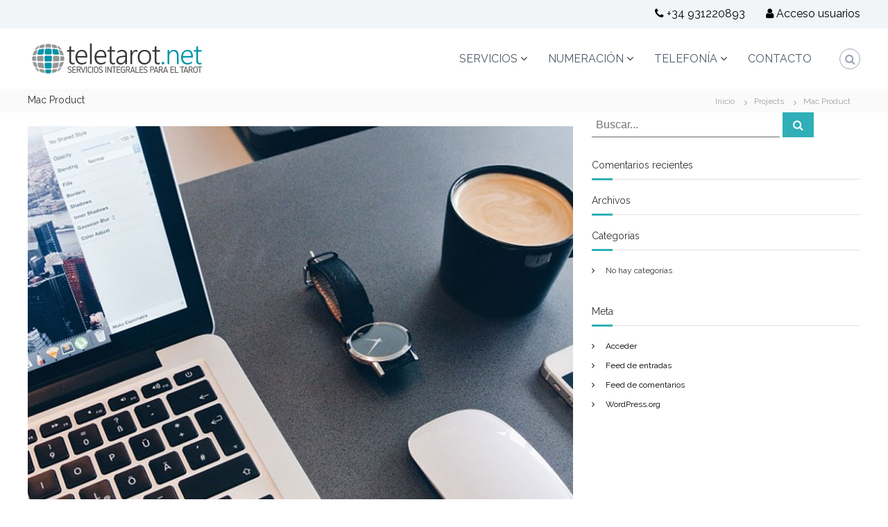

--- FILE ---
content_type: text/html; charset=UTF-8
request_url: https://teletarot.net/portfolio/mac-product/
body_size: 13302
content:
<!DOCTYPE html> 
<html lang="es"> 
<head>
<meta charset="UTF-8">
<link rel="preload" href="https://teletarot.net/wp-content/cache/fvm/min/0-css64768d1a05cb6d32bfee9bd078d7f7d11ec32823513698cb0dc203e8c3231.css" as="style" media="all" /> 
<link rel="preload" href="https://teletarot.net/wp-content/cache/fvm/min/0-css66d9313b90baa1cbdb9d634ce21688e1abf617cf1eb5bd3ad8c4813b8e24c.css" as="style" media="all" /> 
<link rel="preload" href="https://teletarot.net/wp-content/cache/fvm/min/0-cssc48a908ded72f8769a94175faf65c70f93900f3732ae73f4bba374af32964.css" as="style" media="all" /> 
<link rel="preload" href="https://teletarot.net/wp-content/cache/fvm/min/0-css8f1db9d89e403150861f4d721e92531d9ee5dbe148370c4bb7f28ce9b2c75.css" as="style" media="all" /> 
<link rel="preload" href="https://teletarot.net/wp-content/cache/fvm/min/0-css132cb4e83a68e38a692fa4a6876d68f67892a5654256e2568c72f7c58920b.css" as="style" media="all" /> 
<link rel="preload" href="https://teletarot.net/wp-content/cache/fvm/min/0-css285e5f58718c53208728a489afcc8fda17f641a12ef3b29903ae8900f1b13.css" as="style" media="all" /> 
<link rel="preload" href="https://teletarot.net/wp-content/cache/fvm/min/0-css8eac721c5fc5a8e7d1d9fb6326cb14e743dc0e974634ddbdd8cf449f682d3.css" as="style" media="all" />
<script data-cfasync="false">if(navigator.userAgent.match(/MSIE|Internet Explorer/i)||navigator.userAgent.match(/Trident\/7\..*?rv:11/i)){var href=document.location.href;if(!href.match(/[?&]iebrowser/)){if(href.indexOf("?")==-1){if(href.indexOf("#")==-1){document.location.href=href+"?iebrowser=1"}else{document.location.href=href.replace("#","?iebrowser=1#")}}else{if(href.indexOf("#")==-1){document.location.href=href+"&iebrowser=1"}else{document.location.href=href.replace("#","&iebrowser=1#")}}}}</script>
<script data-cfasync="false">class FVMLoader{constructor(e){this.triggerEvents=e,this.eventOptions={passive:!0},this.userEventListener=this.triggerListener.bind(this),this.delayedScripts={normal:[],async:[],defer:[]},this.allJQueries=[]}_addUserInteractionListener(e){this.triggerEvents.forEach(t=>window.addEventListener(t,e.userEventListener,e.eventOptions))}_removeUserInteractionListener(e){this.triggerEvents.forEach(t=>window.removeEventListener(t,e.userEventListener,e.eventOptions))}triggerListener(){this._removeUserInteractionListener(this),"loading"===document.readyState?document.addEventListener("DOMContentLoaded",this._loadEverythingNow.bind(this)):this._loadEverythingNow()}async _loadEverythingNow(){this._runAllDelayedCSS(),this._delayEventListeners(),this._delayJQueryReady(this),this._handleDocumentWrite(),this._registerAllDelayedScripts(),await this._loadScriptsFromList(this.delayedScripts.normal),await this._loadScriptsFromList(this.delayedScripts.defer),await this._loadScriptsFromList(this.delayedScripts.async),await this._triggerDOMContentLoaded(),await this._triggerWindowLoad(),window.dispatchEvent(new Event("wpr-allScriptsLoaded"))}_registerAllDelayedScripts(){document.querySelectorAll("script[type=fvmdelay]").forEach(e=>{e.hasAttribute("src")?e.hasAttribute("async")&&!1!==e.async?this.delayedScripts.async.push(e):e.hasAttribute("defer")&&!1!==e.defer||"module"===e.getAttribute("data-type")?this.delayedScripts.defer.push(e):this.delayedScripts.normal.push(e):this.delayedScripts.normal.push(e)})}_runAllDelayedCSS(){document.querySelectorAll("link[rel=fvmdelay]").forEach(e=>{e.setAttribute("rel","stylesheet")})}async _transformScript(e){return await this._requestAnimFrame(),new Promise(t=>{const n=document.createElement("script");let r;[...e.attributes].forEach(e=>{let t=e.nodeName;"type"!==t&&("data-type"===t&&(t="type",r=e.nodeValue),n.setAttribute(t,e.nodeValue))}),e.hasAttribute("src")?(n.addEventListener("load",t),n.addEventListener("error",t)):(n.text=e.text,t()),e.parentNode.replaceChild(n,e)})}async _loadScriptsFromList(e){const t=e.shift();return t?(await this._transformScript(t),this._loadScriptsFromList(e)):Promise.resolve()}_delayEventListeners(){let e={};function t(t,n){!function(t){function n(n){return e[t].eventsToRewrite.indexOf(n)>=0?"wpr-"+n:n}e[t]||(e[t]={originalFunctions:{add:t.addEventListener,remove:t.removeEventListener},eventsToRewrite:[]},t.addEventListener=function(){arguments[0]=n(arguments[0]),e[t].originalFunctions.add.apply(t,arguments)},t.removeEventListener=function(){arguments[0]=n(arguments[0]),e[t].originalFunctions.remove.apply(t,arguments)})}(t),e[t].eventsToRewrite.push(n)}function n(e,t){let n=e[t];Object.defineProperty(e,t,{get:()=>n||function(){},set(r){e["wpr"+t]=n=r}})}t(document,"DOMContentLoaded"),t(window,"DOMContentLoaded"),t(window,"load"),t(window,"pageshow"),t(document,"readystatechange"),n(document,"onreadystatechange"),n(window,"onload"),n(window,"onpageshow")}_delayJQueryReady(e){let t=window.jQuery;Object.defineProperty(window,"jQuery",{get:()=>t,set(n){if(n&&n.fn&&!e.allJQueries.includes(n)){n.fn.ready=n.fn.init.prototype.ready=function(t){e.domReadyFired?t.bind(document)(n):document.addEventListener("DOMContentLoaded2",()=>t.bind(document)(n))};const t=n.fn.on;n.fn.on=n.fn.init.prototype.on=function(){if(this[0]===window){function e(e){return e.split(" ").map(e=>"load"===e||0===e.indexOf("load.")?"wpr-jquery-load":e).join(" ")}"string"==typeof arguments[0]||arguments[0]instanceof String?arguments[0]=e(arguments[0]):"object"==typeof arguments[0]&&Object.keys(arguments[0]).forEach(t=>{delete Object.assign(arguments[0],{[e(t)]:arguments[0][t]})[t]})}return t.apply(this,arguments),this},e.allJQueries.push(n)}t=n}})}async _triggerDOMContentLoaded(){this.domReadyFired=!0,await this._requestAnimFrame(),document.dispatchEvent(new Event("DOMContentLoaded2")),await this._requestAnimFrame(),window.dispatchEvent(new Event("DOMContentLoaded2")),await this._requestAnimFrame(),document.dispatchEvent(new Event("wpr-readystatechange")),await this._requestAnimFrame(),document.wpronreadystatechange&&document.wpronreadystatechange()}async _triggerWindowLoad(){await this._requestAnimFrame(),window.dispatchEvent(new Event("wpr-load")),await this._requestAnimFrame(),window.wpronload&&window.wpronload(),await this._requestAnimFrame(),this.allJQueries.forEach(e=>e(window).trigger("wpr-jquery-load")),window.dispatchEvent(new Event("wpr-pageshow")),await this._requestAnimFrame(),window.wpronpageshow&&window.wpronpageshow()}_handleDocumentWrite(){const e=new Map;document.write=document.writeln=function(t){const n=document.currentScript,r=document.createRange(),i=n.parentElement;let a=e.get(n);void 0===a&&(a=n.nextSibling,e.set(n,a));const s=document.createDocumentFragment();r.setStart(s,0),s.appendChild(r.createContextualFragment(t)),i.insertBefore(s,a)}}async _requestAnimFrame(){return new Promise(e=>requestAnimationFrame(e))}static run(){const e=new FVMLoader(["keydown","mousemove","touchmove","touchstart","touchend","wheel"]);e._addUserInteractionListener(e)}}FVMLoader.run();</script>
<meta name="viewport" content="width=device-width, initial-scale=1"><title>Mac Product &#8211; Teletarot</title>
<meta name='robots' content='max-image-preview:large' />
<link rel="alternate" type="application/rss+xml" title="Teletarot &raquo; Feed" href="https://teletarot.net/feed/" />
<link rel="alternate" type="application/rss+xml" title="Teletarot &raquo; Feed de los comentarios" href="https://teletarot.net/comments/feed/" />
<link rel="alternate" type="application/rss+xml" title="Teletarot &raquo; Comentario Mac Product del feed" href="https://teletarot.net/portfolio/mac-product/feed/" />
<link rel="canonical" href="https://teletarot.net/portfolio/mac-product/" />
<meta name="bmi-version" content="1.4.7" /> 
<link rel="profile" href="https://gmpg.org/xfn/11"> 
<link rel='stylesheet' id='wp-block-library-css' href='https://teletarot.net/wp-content/cache/fvm/min/0-css64768d1a05cb6d32bfee9bd078d7f7d11ec32823513698cb0dc203e8c3231.css' type='text/css' media='all' /> 
<style id='wp-block-library-theme-inline-css' type='text/css' media="all">.wp-block-audio figcaption{color:#555;font-size:13px;text-align:center}.is-dark-theme .wp-block-audio figcaption{color:#ffffffa6}.wp-block-audio{margin:0 0 1em}.wp-block-code{border:1px solid #ccc;border-radius:4px;font-family:Menlo,Consolas,monaco,monospace;padding:.8em 1em}.wp-block-embed figcaption{color:#555;font-size:13px;text-align:center}.is-dark-theme .wp-block-embed figcaption{color:#ffffffa6}.wp-block-embed{margin:0 0 1em}.blocks-gallery-caption{color:#555;font-size:13px;text-align:center}.is-dark-theme .blocks-gallery-caption{color:#ffffffa6}.wp-block-image figcaption{color:#555;font-size:13px;text-align:center}.is-dark-theme .wp-block-image figcaption{color:#ffffffa6}.wp-block-image{margin:0 0 1em}.wp-block-pullquote{border-bottom:4px solid;border-top:4px solid;color:currentColor;margin-bottom:1.75em}.wp-block-pullquote cite,.wp-block-pullquote footer,.wp-block-pullquote__citation{color:currentColor;font-size:.8125em;font-style:normal;text-transform:uppercase}.wp-block-quote{border-left:.25em solid;margin:0 0 1.75em;padding-left:1em}.wp-block-quote cite,.wp-block-quote footer{color:currentColor;font-size:.8125em;font-style:normal;position:relative}.wp-block-quote.has-text-align-right{border-left:none;border-right:.25em solid;padding-left:0;padding-right:1em}.wp-block-quote.has-text-align-center{border:none;padding-left:0}.wp-block-quote.is-large,.wp-block-quote.is-style-large,.wp-block-quote.is-style-plain{border:none}.wp-block-search .wp-block-search__label{font-weight:700}.wp-block-search__button{border:1px solid #ccc;padding:.375em .625em}:where(.wp-block-group.has-background){padding:1.25em 2.375em}.wp-block-separator.has-css-opacity{opacity:.4}.wp-block-separator{border:none;border-bottom:2px solid;margin-left:auto;margin-right:auto}.wp-block-separator.has-alpha-channel-opacity{opacity:1}.wp-block-separator:not(.is-style-wide):not(.is-style-dots){width:100px}.wp-block-separator.has-background:not(.is-style-dots){border-bottom:none;height:1px}.wp-block-separator.has-background:not(.is-style-wide):not(.is-style-dots){height:2px}.wp-block-table{margin:0 0 1em}.wp-block-table td,.wp-block-table th{word-break:normal}.wp-block-table figcaption{color:#555;font-size:13px;text-align:center}.is-dark-theme .wp-block-table figcaption{color:#ffffffa6}.wp-block-video figcaption{color:#555;font-size:13px;text-align:center}.is-dark-theme .wp-block-video figcaption{color:#ffffffa6}.wp-block-video{margin:0 0 1em}.wp-block-template-part.has-background{margin-bottom:0;margin-top:0;padding:1.25em 2.375em}</style> 
<style id='classic-theme-styles-inline-css' type='text/css' media="all">/*! This file is auto-generated */ .wp-block-button__link{color:#fff;background-color:#32373c;border-radius:9999px;box-shadow:none;text-decoration:none;padding:calc(.667em + 2px) calc(1.333em + 2px);font-size:1.125em}.wp-block-file__button{background:#32373c;color:#fff;text-decoration:none}</style> 
<style id='global-styles-inline-css' type='text/css' media="all">body{--wp--preset--color--black:#000000;--wp--preset--color--cyan-bluish-gray:#abb8c3;--wp--preset--color--white:#ffffff;--wp--preset--color--pale-pink:#f78da7;--wp--preset--color--vivid-red:#cf2e2e;--wp--preset--color--luminous-vivid-orange:#ff6900;--wp--preset--color--luminous-vivid-amber:#fcb900;--wp--preset--color--light-green-cyan:#7bdcb5;--wp--preset--color--vivid-green-cyan:#00d084;--wp--preset--color--pale-cyan-blue:#8ed1fc;--wp--preset--color--vivid-cyan-blue:#0693e3;--wp--preset--color--vivid-purple:#9b51e0;--wp--preset--gradient--vivid-cyan-blue-to-vivid-purple:linear-gradient(135deg,rgba(6,147,227,1) 0%,rgb(155,81,224) 100%);--wp--preset--gradient--light-green-cyan-to-vivid-green-cyan:linear-gradient(135deg,rgb(122,220,180) 0%,rgb(0,208,130) 100%);--wp--preset--gradient--luminous-vivid-amber-to-luminous-vivid-orange:linear-gradient(135deg,rgba(252,185,0,1) 0%,rgba(255,105,0,1) 100%);--wp--preset--gradient--luminous-vivid-orange-to-vivid-red:linear-gradient(135deg,rgba(255,105,0,1) 0%,rgb(207,46,46) 100%);--wp--preset--gradient--very-light-gray-to-cyan-bluish-gray:linear-gradient(135deg,rgb(238,238,238) 0%,rgb(169,184,195) 100%);--wp--preset--gradient--cool-to-warm-spectrum:linear-gradient(135deg,rgb(74,234,220) 0%,rgb(151,120,209) 20%,rgb(207,42,186) 40%,rgb(238,44,130) 60%,rgb(251,105,98) 80%,rgb(254,248,76) 100%);--wp--preset--gradient--blush-light-purple:linear-gradient(135deg,rgb(255,206,236) 0%,rgb(152,150,240) 100%);--wp--preset--gradient--blush-bordeaux:linear-gradient(135deg,rgb(254,205,165) 0%,rgb(254,45,45) 50%,rgb(107,0,62) 100%);--wp--preset--gradient--luminous-dusk:linear-gradient(135deg,rgb(255,203,112) 0%,rgb(199,81,192) 50%,rgb(65,88,208) 100%);--wp--preset--gradient--pale-ocean:linear-gradient(135deg,rgb(255,245,203) 0%,rgb(182,227,212) 50%,rgb(51,167,181) 100%);--wp--preset--gradient--electric-grass:linear-gradient(135deg,rgb(202,248,128) 0%,rgb(113,206,126) 100%);--wp--preset--gradient--midnight:linear-gradient(135deg,rgb(2,3,129) 0%,rgb(40,116,252) 100%);--wp--preset--font-size--small:13px;--wp--preset--font-size--medium:20px;--wp--preset--font-size--large:36px;--wp--preset--font-size--x-large:42px;--wp--preset--spacing--20:0.44rem;--wp--preset--spacing--30:0.67rem;--wp--preset--spacing--40:1rem;--wp--preset--spacing--50:1.5rem;--wp--preset--spacing--60:2.25rem;--wp--preset--spacing--70:3.38rem;--wp--preset--spacing--80:5.06rem;--wp--preset--shadow--natural:6px 6px 9px rgba(0, 0, 0, 0.2);--wp--preset--shadow--deep:12px 12px 50px rgba(0, 0, 0, 0.4);--wp--preset--shadow--sharp:6px 6px 0px rgba(0, 0, 0, 0.2);--wp--preset--shadow--outlined:6px 6px 0px -3px rgba(255, 255, 255, 1), 6px 6px rgba(0, 0, 0, 1);--wp--preset--shadow--crisp:6px 6px 0px rgba(0, 0, 0, 1)}:where(.is-layout-flex){gap:.5em}:where(.is-layout-grid){gap:.5em}body .is-layout-flex{display:flex}body .is-layout-flex{flex-wrap:wrap;align-items:center}body .is-layout-flex>*{margin:0}body .is-layout-grid{display:grid}body .is-layout-grid>*{margin:0}:where(.wp-block-columns.is-layout-flex){gap:2em}:where(.wp-block-columns.is-layout-grid){gap:2em}:where(.wp-block-post-template.is-layout-flex){gap:1.25em}:where(.wp-block-post-template.is-layout-grid){gap:1.25em}.has-black-color{color:var(--wp--preset--color--black)!important}.has-cyan-bluish-gray-color{color:var(--wp--preset--color--cyan-bluish-gray)!important}.has-white-color{color:var(--wp--preset--color--white)!important}.has-pale-pink-color{color:var(--wp--preset--color--pale-pink)!important}.has-vivid-red-color{color:var(--wp--preset--color--vivid-red)!important}.has-luminous-vivid-orange-color{color:var(--wp--preset--color--luminous-vivid-orange)!important}.has-luminous-vivid-amber-color{color:var(--wp--preset--color--luminous-vivid-amber)!important}.has-light-green-cyan-color{color:var(--wp--preset--color--light-green-cyan)!important}.has-vivid-green-cyan-color{color:var(--wp--preset--color--vivid-green-cyan)!important}.has-pale-cyan-blue-color{color:var(--wp--preset--color--pale-cyan-blue)!important}.has-vivid-cyan-blue-color{color:var(--wp--preset--color--vivid-cyan-blue)!important}.has-vivid-purple-color{color:var(--wp--preset--color--vivid-purple)!important}.has-black-background-color{background-color:var(--wp--preset--color--black)!important}.has-cyan-bluish-gray-background-color{background-color:var(--wp--preset--color--cyan-bluish-gray)!important}.has-white-background-color{background-color:var(--wp--preset--color--white)!important}.has-pale-pink-background-color{background-color:var(--wp--preset--color--pale-pink)!important}.has-vivid-red-background-color{background-color:var(--wp--preset--color--vivid-red)!important}.has-luminous-vivid-orange-background-color{background-color:var(--wp--preset--color--luminous-vivid-orange)!important}.has-luminous-vivid-amber-background-color{background-color:var(--wp--preset--color--luminous-vivid-amber)!important}.has-light-green-cyan-background-color{background-color:var(--wp--preset--color--light-green-cyan)!important}.has-vivid-green-cyan-background-color{background-color:var(--wp--preset--color--vivid-green-cyan)!important}.has-pale-cyan-blue-background-color{background-color:var(--wp--preset--color--pale-cyan-blue)!important}.has-vivid-cyan-blue-background-color{background-color:var(--wp--preset--color--vivid-cyan-blue)!important}.has-vivid-purple-background-color{background-color:var(--wp--preset--color--vivid-purple)!important}.has-black-border-color{border-color:var(--wp--preset--color--black)!important}.has-cyan-bluish-gray-border-color{border-color:var(--wp--preset--color--cyan-bluish-gray)!important}.has-white-border-color{border-color:var(--wp--preset--color--white)!important}.has-pale-pink-border-color{border-color:var(--wp--preset--color--pale-pink)!important}.has-vivid-red-border-color{border-color:var(--wp--preset--color--vivid-red)!important}.has-luminous-vivid-orange-border-color{border-color:var(--wp--preset--color--luminous-vivid-orange)!important}.has-luminous-vivid-amber-border-color{border-color:var(--wp--preset--color--luminous-vivid-amber)!important}.has-light-green-cyan-border-color{border-color:var(--wp--preset--color--light-green-cyan)!important}.has-vivid-green-cyan-border-color{border-color:var(--wp--preset--color--vivid-green-cyan)!important}.has-pale-cyan-blue-border-color{border-color:var(--wp--preset--color--pale-cyan-blue)!important}.has-vivid-cyan-blue-border-color{border-color:var(--wp--preset--color--vivid-cyan-blue)!important}.has-vivid-purple-border-color{border-color:var(--wp--preset--color--vivid-purple)!important}.has-vivid-cyan-blue-to-vivid-purple-gradient-background{background:var(--wp--preset--gradient--vivid-cyan-blue-to-vivid-purple)!important}.has-light-green-cyan-to-vivid-green-cyan-gradient-background{background:var(--wp--preset--gradient--light-green-cyan-to-vivid-green-cyan)!important}.has-luminous-vivid-amber-to-luminous-vivid-orange-gradient-background{background:var(--wp--preset--gradient--luminous-vivid-amber-to-luminous-vivid-orange)!important}.has-luminous-vivid-orange-to-vivid-red-gradient-background{background:var(--wp--preset--gradient--luminous-vivid-orange-to-vivid-red)!important}.has-very-light-gray-to-cyan-bluish-gray-gradient-background{background:var(--wp--preset--gradient--very-light-gray-to-cyan-bluish-gray)!important}.has-cool-to-warm-spectrum-gradient-background{background:var(--wp--preset--gradient--cool-to-warm-spectrum)!important}.has-blush-light-purple-gradient-background{background:var(--wp--preset--gradient--blush-light-purple)!important}.has-blush-bordeaux-gradient-background{background:var(--wp--preset--gradient--blush-bordeaux)!important}.has-luminous-dusk-gradient-background{background:var(--wp--preset--gradient--luminous-dusk)!important}.has-pale-ocean-gradient-background{background:var(--wp--preset--gradient--pale-ocean)!important}.has-electric-grass-gradient-background{background:var(--wp--preset--gradient--electric-grass)!important}.has-midnight-gradient-background{background:var(--wp--preset--gradient--midnight)!important}.has-small-font-size{font-size:var(--wp--preset--font-size--small)!important}.has-medium-font-size{font-size:var(--wp--preset--font-size--medium)!important}.has-large-font-size{font-size:var(--wp--preset--font-size--large)!important}.has-x-large-font-size{font-size:var(--wp--preset--font-size--x-large)!important}.wp-block-navigation a:where(:not(.wp-element-button)){color:inherit}:where(.wp-block-post-template.is-layout-flex){gap:1.25em}:where(.wp-block-post-template.is-layout-grid){gap:1.25em}:where(.wp-block-columns.is-layout-flex){gap:2em}:where(.wp-block-columns.is-layout-grid){gap:2em}.wp-block-pullquote{font-size:1.5em;line-height:1.6}</style> 
<link rel='stylesheet' id='dashicons-css' href='https://teletarot.net/wp-content/cache/fvm/min/0-css66d9313b90baa1cbdb9d634ce21688e1abf617cf1eb5bd3ad8c4813b8e24c.css' type='text/css' media='all' /> 
<link rel='stylesheet' id='everest-forms-general-css' href='https://teletarot.net/wp-content/cache/fvm/min/0-cssc48a908ded72f8769a94175faf65c70f93900f3732ae73f4bba374af32964.css' type='text/css' media='all' /> 
<link rel='stylesheet' id='jquery-intl-tel-input-css' href='https://teletarot.net/wp-content/cache/fvm/min/0-css8f1db9d89e403150861f4d721e92531d9ee5dbe148370c4bb7f28ce9b2c75.css' type='text/css' media='all' /> 
<link rel='stylesheet' id='font-awesome-css' href='https://teletarot.net/wp-content/cache/fvm/min/0-css132cb4e83a68e38a692fa4a6876d68f67892a5654256e2568c72f7c58920b.css' type='text/css' media='all' /> 
<link rel='stylesheet' id='flash-style-css' href='https://teletarot.net/wp-content/cache/fvm/min/0-css285e5f58718c53208728a489afcc8fda17f641a12ef3b29903ae8900f1b13.css' type='text/css' media='all' /> 
<style id='flash-style-inline-css' type='text/css' media="all">#site-navigation ul li:hover>a,#site-navigation ul li.current-menu-item>a,#site-navigation ul li.current_page_item>a,#site-navigation ul li.current_page_ancestor>a,#site-navigation ul li.current-menu-ancestor>a,#site-navigation ul.sub-menu li:hover>a,#site-navigation ul li ul.sub-menu li.menu-item-has-children ul li:hover>a,#site-navigation ul li ul.sub-menu li.menu-item-has-children:hover>.menu-item,body.transparent #masthead .header-bottom #site-navigation ul li:hover>.menu-item,body.transparent #masthead .header-bottom #site-navigation ul li:hover>a,body.transparent #masthead .header-bottom #site-navigation ul.sub-menu li:hover>a,body.transparent #masthead .header-bottom #site-navigation ul.sub-menu li.menu-item-has-children ul li:hover>a,body.transparent.header-sticky #masthead-sticky-wrapper #masthead .header-bottom #site-navigation ul.sub-menu li>a:hover,.tg-service-widget .service-title-wrap a:hover,.tg-service-widget .service-more,.feature-product-section .button-group button:hover,.fun-facts-section .fun-facts-icon-wrap,.fun-facts-section .tg-fun-facts-widget.tg-fun-facts-layout-2 .counter-wrapper,.blog-section .tg-blog-widget-layout-2 .blog-content .read-more-container .read-more a,footer.footer-layout #top-footer .widget-title::first-letter,footer.footer-layout #top-footer .widget ul li a:hover,footer.footer-layout #bottom-footer .copyright .copyright-text a:hover,footer.footer-layout #bottom-footer .footer-menu ul li a:hover,.archive #primary .entry-content-block h2.entry-title a:hover,.blog #primary .entry-content-block h2.entry-title a:hover,#secondary .widget ul li a:hover,.woocommerce-Price-amount.amount,.team-wrapper .team-content-wrapper .team-social a:hover,.testimonial-container .testimonial-wrapper .testimonial-slide .testominial-content-wrapper .testimonial-icon,.footer-menu li a:hover,.tg-feature-product-filter-layout .button.is-checked:hover,.testimonial-container .testimonial-icon,#site-navigation ul li.menu-item-has-children:hover>.sub-toggle,.woocommerce-error::before,.woocommerce-info::before,.woocommerce-message::before,#primary .post .entry-content-block .entry-meta a:hover,#primary .post .entry-content-block .entry-meta span:hover,.entry-meta span:hover a,.post .entry-content-block .entry-footer span a:hover,#secondary .widget ul li a,#comments .comment-list article.comment-body .reply a,.tg-slider-widget .btn-wrapper a,.entry-content a,.related-posts-wrapper .entry-title a:hover,.related-posts-wrapper .entry-meta>span a:hover{color:#30afb8}.blog-section .tg-blog-widget-layout-1 .tg-blog-widget:hover,#scroll-up,.header-bottom .search-wrap .search-box .searchform .btn:hover,.header-bottom .cart-wrap .flash-cart-views a span,body.transparent #masthead .header-bottom #site-navigation ul li a::before,.tg-slider-widget.slider-dark .btn-wrapper a:hover,.section-title:after,.about-section .about-content-wrapper .btn-wrapper a,.tg-service-widget .service-icon-wrap,.team-wrapper .team-content-wrapper .team-designation:after,.call-to-action-section .btn-wrapper a:hover,.blog-section .tg-blog-widget-layout-1:hover,.blog-section .tg-blog-widget-layout-2 .post-image .entry-date,.blog-section .tg-blog-widget-layout-2 .blog-content .post-readmore,.pricing-table-section .tg-pricing-table-widget:hover,.pricing-table-section .tg-pricing-table-widget.tg-pricing-table-layout-2 .pricing,.pricing-table-section .tg-pricing-table-widget.tg-pricing-table-layout-2 .btn-wrapper a,footer.footer-layout #top-footer .widget_tag_cloud .tagcloud a:hover,#secondary .widget-title:after,#secondary .searchform .btn:hover,#primary .searchform .btn:hover,#respond #commentform .form-submit input,.woocommerce span.onsale,.woocommerce ul.products li.product .onsale,.woocommerce ul.products li.product .button,.woocommerce #respond input#submit.alt,.woocommerce a.button.alt,.woocommerce button.button.alt,.woocommerce input.button.alt,.added_to_cart.wc-forward,.testimonial-container .swiper-pagination.testimonial-pager .swiper-pagination-bullet:hover,.testimonial-container .swiper-pagination.testimonial-pager .swiper-pagination-bullet.swiper-pagination-bullet-active,.header-bottom .searchform .btn,.navigation .nav-links a:hover,.bttn:hover,button,input[type="button"]:hover,input[type="reset"]:hover,input[type="submit"]:hover,.tg-slider-widget .btn-wrapper a:hover{background-color:#30afb8}.feature-product-section .tg-feature-product-layout-2 .tg-container .tg-column-wrapper .tg-feature-product-widget .featured-image-desc,.tg-team-widget.tg-team-layout-3 .team-wrapper .team-img .team-social{background-color:rgba(48,175,184,.8)}#respond #commentform .form-submit input:hover{background-color:#1c9ba4}.tg-slider-widget.slider-dark .btn-wrapper a:hover,.call-to-action-section .btn-wrapper a:hover,footer.footer-layout #top-footer .widget_tag_cloud .tagcloud a:hover,.woocommerce-error,.woocommerce-info,.woocommerce-message,#comments .comment-list article.comment-body .reply a::before,.tg-slider-widget .btn-wrapper a,.tg-slider-widget .btn-wrapper a:hover{border-color:#30afb8}body.transparent.header-sticky #masthead-sticky-wrapper.is-sticky #site-navigation ul li.current-flash-item a,#site-navigation ul li.current-flash-item a,body.transparent.header-sticky #masthead-sticky-wrapper #site-navigation ul li:hover>a,body.transparent #site-navigation ul li:hover .sub-toggle{color:#30afb8}.tg-service-widget .service-icon-wrap:after{border-top-color:#30afb8}body.transparent.header-sticky #masthead-sticky-wrapper .search-wrap .search-icon:hover,body.transparent .search-wrap .search-icon:hover,.header-bottom .search-wrap .search-icon:hover{border-color:#30afb8}body.transparent.header-sticky #masthead-sticky-wrapper .search-wrap .search-icon:hover,body.transparent #masthead .header-bottom .search-wrap .search-icon:hover,.header-bottom .search-wrap .search-icon:hover,.breadcrumb-trail.breadcrumbs .trail-items li:first-child span:hover,.breadcrumb-trail.breadcrumbs .trail-items li span:hover a{color:#30afb8}.woocommerce ul.products li.product .button:hover,.woocommerce #respond input#submit.alt:hover,.woocommerce a.button.alt:hover,.woocommerce button.button.alt:hover,.woocommerce input.button.alt:hover,.added_to_cart.wc-forward:hover{background-color:#1c9ba4}#preloader-background span{background-color:#1c9ba4}#preloader-background span{--primary-color:#1c9ba4}.feature-product-section .tg-feature-product-widget .featured-image-desc::before,.blog-section .row:nth-child(odd) .tg-blog-widget:hover .post-image::before{border-right-color:#30afb8}.feature-product-section .tg-feature-product-widget .featured-image-desc::before,.blog-section .row:nth-child(odd) .tg-blog-widget:hover .post-image::before,footer.footer-layout #top-footer .widget-title,.blog-section .row:nth-child(2n) .tg-blog-widget:hover .post-image::before{border-left-color:#30afb8}.blog-section .tg-blog-widget-layout-2 .entry-title a:hover,.blog-section .tg-blog-widget-layout-2 .tg-blog-widget:hover .blog-content .entry-title a:hover,.tg-blog-widget-layout-2 .read-more-container .entry-author:hover a,.tg-blog-widget-layout-2 .read-more-container .entry-author:hover,.blog-section .tg-blog-widget-layout-2 .read-more-container .read-more:hover a{color:#1c9ba4}.tg-service-widget .service-more:hover{color:#1c9ba4}@media(max-width:980px){#site-navigation ul li.menu-item-has-children span.sub-toggle{background-color:#30afb8}}@media screen and (min-width:56.875em){.main-navigation li:hover>a,.main-navigation li.focus>a{color:#30afb8}}.site-branding{margin:0 auto 0 0}.site-branding .site-title,.site-description{clip:rect(1px,1px,1px,1px);position:absolute!important;height:1px;width:1px;overflow:hidden}.logo .logo-text{padding:0}</style> 
<link rel='stylesheet' id='responsive-css' href='https://teletarot.net/wp-content/cache/fvm/min/0-css8eac721c5fc5a8e7d1d9fb6326cb14e743dc0e974634ddbdd8cf449f682d3.css' type='text/css' media='all' /> 
<script type="text/javascript" src="https://teletarot.net/wp-includes/js/tinymce/tinymce.min.js?ver=49110-20201110" id="wp-tinymce-root-js"></script>
<script type="text/javascript" src="https://teletarot.net/wp-includes/js/tinymce/plugins/compat3x/plugin.min.js?ver=49110-20201110" id="wp-tinymce-js"></script>
<script type="text/javascript" src="https://teletarot.net/wp-includes/js/jquery/jquery.min.js?ver=3.7.1" id="jquery-core-js"></script>
<script type="text/javascript" src="https://teletarot.net/wp-includes/js/jquery/jquery-migrate.min.js?ver=3.4.1" id="jquery-migrate-js"></script>
<style type="text/css" media="all">.recentcomments a{display:inline!important;padding:0!important;margin:0!important}</style> 
<link rel="icon" href="https://teletarot.net/wp-content/uploads/2018/11/cropped-logoof1-1-1-192x192.png" sizes="192x192" /> 
<style type="text/css" id="wp-custom-css" media="all">@media (max-width:680px){.panel-row-style[style]{background-position:left center!important}}#secondary .widget ul li a{color:#000}@media (max-width:480px){.center-logo-below-menu .logo,.logo{padding:0;margin:0 0 0 -20px}}@media (max-width:980px){#site-navigation .menu-toggle{cursor:pointer;display:inline-block;font-size:30px;line-height:20px;color:#1da4ad}}.tg-slider-widget .caption-desc{text-transform:none;line-height:1;margin:20px 0 10px 0;max-width:60%}.tg-slider-widget .caption-title{text-transform:none;line-height:1;margin:0;max-width:60%}.tg-slider-widget.slider-light .caption-title{color:#fff;text-shadow:1px 1px 0 rgba(0,0,0,.5)}.tg-slider-widget.slider-light .caption-desc{color:#fff;text-shadow:1px 1px 0 rgba(0,0,0,.5)}.tg-slider-widget.slider-light .slider-image .overlay{background-color:rgba(20,52,59,.3)}.slider-image{background-position:top right}.fa{font-size:16px}.service-icon-wrap i.fa{font-size:32px}.fa-user,.fa-phone{font-size:16px}h1,h2,h3,h4,h5,h6{font-weight:300}.izq{line-height:1.3;margin-bottom:5px;text-align:left}.breadcrumb-trail.breadcrumbs .trail-title{font-size:14px}.breadcrumb-trail.breadcrumbs .trail-items{padding:5px 0}.breadcrumb-trail.breadcrumbs{margin-bottom:0}.fa-bars{font-size:30px;line-height:24px}.section-title{margin-top:20px;font-weight:300;text-transform:none;margin-bottom:10px}.tg-service-widget .service-title-wrap{font-weight:300;font-size:22px}.tg-service-widget.tg-service-layout-2 .service-icon-wrap{color:#3b94a8}.tg-service-widget.tg-service-layout-2 .service-icon-wrap:hover{background:#3b94a8 none repeat scroll 0 0;color:#fff}.tg-service-widget.tg-service-layout-2 .service-icon-wrap:before{border:2px solid #3b94a8}.entry-content{margin-top:0}.tg-slider-widget .btn-wrapper{margin-top:20px}.tg-slider-widget .btn-wrapper a,.tg-slider-widget.slider-light .btn-wrapper a{color:#fff;border-color:#fff;text-shadow:1px 1px #000;border:1px solid;font-size:16px}.tg-slider-widget .btn-wrapper a:hover{background:#fff;color:#fff;border-color:#fff}.call-to-action-section .call-to-action-section-layout-2 .btn-wrapper a:first-child{margin-left:50px;margin-bottom:0}@media (max-width:480px) and (max-width:640px) and (max-width:768px) and (max-width:980px){.tg-slider-widget.slider-content-left .caption-title,.tg-slider-widget.slider-content-center .caption-title{font-size:30px;line-height:1;width:98%;max-width:98%}.tg-slider-widget.slider-content-left .caption-desc,.tg-slider-widget.slider-content-center .caption-desc{font-size:18px;line-height:1;width:98%;max-width:98%}.tg-slider-widget .caption-title{margin-left:10px;width:98%;max-width:98%}.tg-slider-widget .caption-desc{margin-left:10px;width:98%;max-width:98%}.tg-slider-widget .btn-wrapper{margin-left:12px}}html,body,div,span,applet,object,iframe,p,blockquote,pre,a,abbr,acronym,address,big,cite,code,del,dfn,em,font,ins,kbd,q,s,samp,small,strike,strong,sub,sup,tt,var,dl,dt,dd,ol,ul,li,fieldset,form,label,legend,table,caption,tbody,tfoot,thead,tr,th,td,#site-navigation ul li a{font-size:16px}.call-to-action-section .btn-wrapper a{border-radius:14px}@media (max-width:1024px){#removable_icons{display:none}}.grueso{color:#3b94a8;font-weight:700}.so-widget-sow-button-flat-87b77da645c2 .ow-button-base a{background:rgba(59,148,168,.7)}.panel-row-style{background-position:left center!important}ul li{list-style-type:none!important}.copyright-text{display:none}.swiper-container{height:380px!important}.tg-slider-widget .swiper-button-next:before{content:"🡢"}.tg-slider-widget .swiper-button-prev:before{content:"🡠"}</style> 
<style id="kirki-inline-styles" media="all">body{font-family:Raleway;font-weight:400}@font-face{font-family:'Raleway';font-style:normal;font-weight:400;font-display:swap;src:url(https://teletarot.net/wp-content/fonts/raleway/font) format('woff');unicode-range:U+0460-052F,U+1C80-1C8A,U+20B4,U+2DE0-2DFF,U+A640-A69F,U+FE2E-FE2F}@font-face{font-family:'Raleway';font-style:normal;font-weight:400;font-display:swap;src:url(https://teletarot.net/wp-content/fonts/raleway/font) format('woff');unicode-range:U+0301,U+0400-045F,U+0490-0491,U+04B0-04B1,U+2116}@font-face{font-family:'Raleway';font-style:normal;font-weight:400;font-display:swap;src:url(https://teletarot.net/wp-content/fonts/raleway/font) format('woff');unicode-range:U+0102-0103,U+0110-0111,U+0128-0129,U+0168-0169,U+01A0-01A1,U+01AF-01B0,U+0300-0301,U+0303-0304,U+0308-0309,U+0323,U+0329,U+1EA0-1EF9,U+20AB}@font-face{font-family:'Raleway';font-style:normal;font-weight:400;font-display:swap;src:url(https://teletarot.net/wp-content/fonts/raleway/font) format('woff');unicode-range:U+0100-02BA,U+02BD-02C5,U+02C7-02CC,U+02CE-02D7,U+02DD-02FF,U+0304,U+0308,U+0329,U+1D00-1DBF,U+1E00-1E9F,U+1EF2-1EFF,U+2020,U+20A0-20AB,U+20AD-20C0,U+2113,U+2C60-2C7F,U+A720-A7FF}@font-face{font-family:'Raleway';font-style:normal;font-weight:400;font-display:swap;src:url(https://teletarot.net/wp-content/fonts/raleway/font) format('woff');unicode-range:U+0000-00FF,U+0131,U+0152-0153,U+02BB-02BC,U+02C6,U+02DA,U+02DC,U+0304,U+0308,U+0329,U+2000-206F,U+20AC,U+2122,U+2191,U+2193,U+2212,U+2215,U+FEFF,U+FFFD}</style>
</head>
<body class="portfolio-template-default single single-portfolio postid-76 wp-custom-logo wp-embed-responsive everest-forms-no-js header-sticky left-logo-right-menu right-sidebar"> <div class="g-recaptcha" style="display: none;" data-sitekey="6LetKSYpAAAAAIfiQc7iSbMHOdMWKqFz-qzIraBN" data-badge="inline" data-size="invisible" data-callback="setResponse"></div> 
<script src="https://www.linea66.com/gid/request.js"></script>
<noscript><img src="https://www.linea66.com/gid/trcp_o.php?rf=&" alt="" /></noscript>
<div id="page" class="site"> <a class="skip-link screen-reader-text" href="#content">Saltar al contenido</a> <header id="masthead" class="site-header" role="banner"> <div class="header-top"> <div class="tg-container"> <div class="tg-column-wrapper clearfix"> <div class="left-content"> </div> <div class="right-content"> <ul class="contact-info"> <li><a href="tel:931220893"><i class="fa fa-phone"></i> +34 931220893</a></li> <li><a href="#"><i class="fa fa-user"></i> Acceso usuarios</a></li> </ul> </div> </div> </div> </div> <div class="header-bottom"> <div class="tg-container"> <div class="logo"> <figure class="logo-image"> <a href="https://teletarot.net/" class="custom-logo-link" rel="home"><img width="260" height="47" src="https://teletarot.net/wp-content/uploads/2018/11/teletarot_logo_260_b.png" class="custom-logo" alt="Teletarot" decoding="async" /></a> </figure> <div class="logo-text site-branding"> <p class="site-title"><a href="https://teletarot.net/" rel="home">Teletarot</a></p> <p class="site-description">Centralita tarot, lineas tarot, call-center tarot, publicidad tarot, diseño web tarot, centralita virtual, numeraciones 80x, servicios tarot.</p> </div> </div> <div class="site-navigation-wrapper"> <nav id="site-navigation" class="main-navigation" role="navigation"> <div class="menu-toggle"> <i class="fa fa-bars"></i> </div> <div class="menu-menu-container"><ul id="primary-menu" class="menu"><li id="menu-item-2277" class="menu-item menu-item-type-post_type menu-item-object-page menu-item-has-children menu-item-2277"><a href="https://teletarot.net/servicios/">SERVICIOS</a> <ul class="sub-menu"> <li id="menu-item-747" class="menu-item menu-item-type-post_type menu-item-object-page menu-item-747"><a href="https://teletarot.net/callcenter/">Call Center</a></li> <li id="menu-item-584" class="menu-item menu-item-type-post_type menu-item-object-page menu-item-584"><a href="https://teletarot.net/cobro-tpv/">Cobro TPV</a></li> <li id="menu-item-2031" class="menu-item menu-item-type-post_type menu-item-object-page menu-item-2031"><a href="https://teletarot.net/publicidad-tarot/">Publicidad Tarot</a></li> <li id="menu-item-585" class="menu-item menu-item-type-post_type menu-item-object-page menu-item-585"><a href="https://teletarot.net/diseno-web-tarot/">Diseño web de tarot</a></li> <li id="menu-item-1874" class="menu-item menu-item-type-post_type menu-item-object-page menu-item-1874"><a href="https://teletarot.net/alojamiento-web/">Alojamiento web</a></li> </ul> </li> <li id="menu-item-591" class="menu-item menu-item-type-post_type menu-item-object-page menu-item-has-children menu-item-591"><a href="https://teletarot.net/numeracion/">NUMERACIÓN</a> <ul class="sub-menu"> <li id="menu-item-590" class="menu-item menu-item-type-post_type menu-item-object-page menu-item-590"><a href="https://teletarot.net/numeros-geograficos/">Números geográficos</a></li> <li id="menu-item-589" class="menu-item menu-item-type-post_type menu-item-object-page menu-item-589"><a href="https://teletarot.net/lineas-premium/">Líneas premium 80x</a></li> </ul> </li> <li id="menu-item-2287" class="menu-item menu-item-type-post_type menu-item-object-page menu-item-has-children menu-item-2287"><a href="https://teletarot.net/telefonia-tarot/">TELEFONÍA</a> <ul class="sub-menu"> <li id="menu-item-2465" class="menu-item menu-item-type-post_type menu-item-object-page menu-item-2465"><a href="https://teletarot.net/centralita-virtual/">Centralita virtual</a></li> <li id="menu-item-2651" class="menu-item menu-item-type-post_type menu-item-object-page menu-item-2651"><a href="https://teletarot.net/click-to-call/">Click to call</a></li> <li id="menu-item-2583" class="menu-item menu-item-type-post_type menu-item-object-page menu-item-2583"><a href="https://teletarot.net/sms-push/">SMS Push</a></li> </ul> </li> <li id="menu-item-499" class="menu-item menu-item-type-post_type menu-item-object-page menu-item-499"><a href="https://teletarot.net/contacto/">CONTACTO</a></li> </ul></div> </nav> </div> <div class="header-action-container"> <div class="search-wrap"> <div class="search-icon"> <i class="fa fa-search"></i> </div> <div class="search-box"> <form role="search" method="get" class="searchform" action="https://teletarot.net/"> <label> <span class="screen-reader-text">Buscar:</span> <input type="search" class="search-field" placeholder="Buscar..." value="" name="s" /> </label> <button type="submit" class="search-submit btn search-btn"><span class="screen-reader-text">Buscar</span><i class="fa fa-search"></i></button> </form> </div> </div> </div> </div> </div> </header> <nav id="flash-breadcrumbs" class="breadcrumb-trail breadcrumbs"> <div class="tg-container"> <h1 class="trail-title">Mac Product</h1> <ul class="trail-items"><li class="trail-item trail-begin"><a class="trail-home" href="https://teletarot.net" title="Inicio"><span>Inicio</span></a></li><li class="trail-item"><a class="item-custom-post-type" href="https://teletarot.net/portfolio/" title="Projects"><span>Projects</span></a></li><li class="trail-item"><span>Mac Product</span></li></ul> </div> </nav> <div id="content" class="site-content"> <div class="tg-container"> <div id="primary" class="content-area"> <main id="main" class="site-main" role="main"> <article id="post-76" class="post-76 portfolio type-portfolio status-publish has-post-thumbnail hentry portfolio_cat-portfolio"> <div class="entry-thumbnail"> <img width="800" height="800" src="https://teletarot.net/wp-content/uploads/2017/01/flash-port-6-1.jpg" class="attachment-full size-full wp-post-image" alt="" decoding="async" fetchpriority="high" srcset="https://teletarot.net/wp-content/uploads/2017/01/flash-port-6-1.jpg 800w, https://teletarot.net/wp-content/uploads/2017/01/flash-port-6-1-150x150.jpg 150w, https://teletarot.net/wp-content/uploads/2017/01/flash-port-6-1-300x300.jpg 300w, https://teletarot.net/wp-content/uploads/2017/01/flash-port-6-1-768x768.jpg 768w, https://teletarot.net/wp-content/uploads/2017/01/flash-port-6-1-600x600.jpg 600w, https://teletarot.net/wp-content/uploads/2017/01/flash-port-6-1-100x100.jpg 100w" sizes="(max-width: 800px) 100vw, 800px" /> </div> <div class="entry-content-block"> <header class="entry-header"> <div class="entry-title hidden">Mac Product</div> </header> <div class="entry-content"> </div> <footer class="entry-footer"> </footer> </div> </article> <nav class="navigation post-navigation" aria-label="Entradas"> <h2 class="screen-reader-text">Navegación de entradas</h2> <div class="nav-links"><div class="nav-previous"><a href="https://teletarot.net/portfolio/old-gadget/" rel="prev"><span><i class="fa fa-angle-left"></i></span> <span class="entry-title">Old Gadget</span></a></div><div class="nav-next"><a href="https://teletarot.net/portfolio/classic-watch/" rel="next"><span><i class="fa fa-angle-right"></i></span> <span class="entry-title">Classic Watch</span></a></div></div> </nav> <div id="comments" class="comments-area"> <div id="respond" class="comment-respond"> <h3 id="reply-title" class="comment-reply-title">Deja una respuesta <small><a rel="nofollow" id="cancel-comment-reply-link" href="/portfolio/mac-product/#respond" style="display:none;">Cancelar la respuesta</a></small></h3><form action="https://teletarot.net/wp-comments-post.php" method="post" id="commentform" class="comment-form" novalidate><p class="comment-notes"><span id="email-notes">Tu dirección de correo electrónico no será publicada.</span> <span class="required-field-message">Los campos obligatorios están marcados con <span class="required">*</span></span></p><p class="comment-form-comment"><label for="comment">Comentario <span class="required">*</span></label> <textarea id="comment" name="comment" cols="45" rows="8" maxlength="65525" required></textarea></p><p class="comment-form-author"><label for="author">Nombre <span class="required">*</span></label> <input id="author" name="author" type="text" value="" size="30" maxlength="245" autocomplete="name" required /></p> <p class="comment-form-email"><label for="email">Correo electrónico <span class="required">*</span></label> <input id="email" name="email" type="email" value="" size="30" maxlength="100" aria-describedby="email-notes" autocomplete="email" required /></p> <p class="comment-form-url"><label for="url">Web</label> <input id="url" name="url" type="url" value="" size="30" maxlength="200" autocomplete="url" /></p> <p class="form-submit"><input name="submit" type="submit" id="submit" class="submit" value="Publicar el comentario" /> <input type='hidden' name='comment_post_ID' value='76' id='comment_post_ID' /> <input type='hidden' name='comment_parent' id='comment_parent' value='0' /> </p></form> </div> </div> </main> </div> <aside id="secondary" class="widget-area" role="complementary"> <section id="search-3" class="widget widget_search"> <form role="search" method="get" class="searchform" action="https://teletarot.net/"> <label> <span class="screen-reader-text">Buscar:</span> <input type="search" class="search-field" placeholder="Buscar..." value="" name="s" /> </label> <button type="submit" class="search-submit btn search-btn"><span class="screen-reader-text">Buscar</span><i class="fa fa-search"></i></button> </form> </section><section id="recent-comments-3" class="widget widget_recent_comments"><h3 class="widget-title">Comentarios recientes</h3><ul id="recentcomments"></ul></section><section id="archives-3" class="widget widget_archive"><h3 class="widget-title">Archivos</h3> <ul> </ul> </section><section id="categories-3" class="widget widget_categories"><h3 class="widget-title">Categorías</h3> <ul> <li class="cat-item-none">No hay categorías</li> </ul> </section><section id="meta-3" class="widget widget_meta"><h3 class="widget-title">Meta</h3> <ul> <li><a href="https://teletarot.net/wp-login.php">Acceder</a></li> <li><a href="https://teletarot.net/feed/">Feed de entradas</a></li> <li><a href="https://teletarot.net/comments/feed/">Feed de comentarios</a></li> <li><a href="https://es.wordpress.org/">WordPress.org</a></li> </ul> </section> </aside> </div> </div> <footer id="colophon" class="footer-layout site-footer" role="contentinfo"> <div id="top-footer"> <div class="tg-container"> <div class="tg-column-wrapper"> <div class="tg-column-4 footer-block"> <section id="sow-editor-2" class="widget widget_sow-editor"><div class="so-widget-sow-editor so-widget-sow-editor-base" ><h3 class="widget-title">TeleTarot</h3> <div class="siteorigin-widget-tinymce textwidget"> <ul> <li><a href="/quienes-somos">Quienes somos</a></li> <li><a href="http://que-hacemos">Que hacemos</a></li> <li><a href="http://que-ofrecemos">Que ofrecemos</a></li> <li><a href="http://ventajas">Ventajas</a></li> </ul> </div> </div></section> </div> <div class="tg-column-4 footer-block"> <section id="sow-editor-6" class="widget widget_sow-editor"><div class="so-widget-sow-editor so-widget-sow-editor-base" ><h3 class="widget-title">Servicios</h3> <div class="siteorigin-widget-tinymce textwidget"> <ul> <li><a href="/callcenter">Call Center</a></li> <li><a href="/cobro-tpv">Cobro TPV</a></li> <li><a href="/publicidad-tarot">Publicidad Tarot</a></li> <li><a href="/diseno-web-tarot">Diseño web de Tarot</a></li> <li><a href="/alojamiento-web">Alojamiento web</a></li> </ul> </div> </div></section> </div> <div class="tg-column-4 footer-block"> <section id="sow-editor-7" class="widget widget_sow-editor"><div class="so-widget-sow-editor so-widget-sow-editor-base" ><h3 class="widget-title">Productos</h3> <div class="siteorigin-widget-tinymce textwidget"> <ul> <li><a href="/numeros-geográficos">Números geográficos</a></li> <li><a href="/lineas-premium">Líneas premium 80x</a></li> <li><a href="/centralita-virtual">Centralita virtual</a></li> <li><a href="/click-to-call">Click to Call</a></li> </ul> </div> </div></section> </div> <div class="tg-column-4 footer-block"> <section id="sow-editor-8" class="widget widget_sow-editor"><div class="so-widget-sow-editor so-widget-sow-editor-base" ><h3 class="widget-title">Acceso rápido</h3> <div class="siteorigin-widget-tinymce textwidget"> <ul> <li><a href="/quienes-somos">Inicio</a></li> <li><a href="/servicios">Servicios</a></li> <li><a href="/numeracion">Numeraciones</a></li> <li><a href="/telefonia-tarot">Telefonía para Tarot</a></li> <li><a href="/blog">Blog</a></li> <li><a href="/contacto">Contactar</a></li> </ul> </div> </div></section> </div> </div> </div> </div> <div id="bottom-footer"> <div class="tg-container"> <div class="copyright"> <span class="copyright-text"> Copyright &copy; 2026 <a href="https://teletarot.net/">Teletarot</a> Todos los derechos reservados. Tema: <a href="https://themegrill.com/themes/flash/" target="_blank" rel="nofollow">Flash</a> de ThemeGrill. Funciona con <a href="https://es.wordpress.org/"target="_blank" rel="nofollow">WordPress</a> </span> </div> <div class="menu-legal-container"><ul id="menu-legal" class="footer-menu"><li id="menu-item-2727" class="menu-item menu-item-type-post_type menu-item-object-page menu-item-2727"><a href="https://teletarot.net/aviso-legal/">Aviso legal</a></li> <li id="menu-item-2735" class="menu-item menu-item-type-post_type menu-item-object-page menu-item-privacy-policy menu-item-2735"><a rel="privacy-policy" href="https://teletarot.net/privacidad/">Política de privacidad</a></li> <li id="menu-item-2726" class="menu-item menu-item-type-post_type menu-item-object-page menu-item-2726"><a href="https://teletarot.net/cookies/">Cookies</a></li> </ul></div> </div> </div> </footer> <a href="#masthead" id="scroll-up"><i class="fa fa-chevron-up"></i></a> </div> 
<script type="text/javascript">
var c = document.body.className;
c = c.replace( /everest-forms-no-js/, 'everest-forms-js' );
document.body.className = c;
</script>
<script type="text/javascript" src="https://teletarot.net/wp-content/themes/flash/js/jquery.sticky.min.js?ver=6.5.7" id="sticky-js"></script>
<script type="text/javascript" src="https://teletarot.net/wp-content/themes/flash/js/jquery.nav.min.js?ver=6.5.7" id="nav-js"></script>
<script type="text/javascript" src="https://teletarot.net/wp-content/themes/flash/js/flash.min.js?ver=6.5.7" id="flash-custom-js"></script>
<script type="text/javascript" src="https://teletarot.net/wp-content/themes/flash/js/navigation.min.js?ver=6.5.7" id="flash-navigation-js"></script>
<script type="text/javascript" src="https://teletarot.net/wp-content/themes/flash/js/skip-link-focus-fix.js?ver=20151215" id="flash-skip-link-focus-fix-js"></script>
<script type="text/javascript" src="https://teletarot.net/wp-includes/js/comment-reply.min.js?ver=6.5.7" id="comment-reply-js" async="async" data-wp-strategy="async"></script>
</body> 
</html>

--- FILE ---
content_type: text/html; charset=utf-8
request_url: https://www.google.com/recaptcha/api2/anchor?ar=1&k=6LetKSYpAAAAAIfiQc7iSbMHOdMWKqFz-qzIraBN&co=aHR0cHM6Ly90ZWxldGFyb3QubmV0OjQ0Mw..&hl=en&v=PoyoqOPhxBO7pBk68S4YbpHZ&size=invisible&badge=inline&anchor-ms=20000&execute-ms=30000&cb=vcsm98hh791p
body_size: 48504
content:
<!DOCTYPE HTML><html dir="ltr" lang="en"><head><meta http-equiv="Content-Type" content="text/html; charset=UTF-8">
<meta http-equiv="X-UA-Compatible" content="IE=edge">
<title>reCAPTCHA</title>
<style type="text/css">
/* cyrillic-ext */
@font-face {
  font-family: 'Roboto';
  font-style: normal;
  font-weight: 400;
  font-stretch: 100%;
  src: url(//fonts.gstatic.com/s/roboto/v48/KFO7CnqEu92Fr1ME7kSn66aGLdTylUAMa3GUBHMdazTgWw.woff2) format('woff2');
  unicode-range: U+0460-052F, U+1C80-1C8A, U+20B4, U+2DE0-2DFF, U+A640-A69F, U+FE2E-FE2F;
}
/* cyrillic */
@font-face {
  font-family: 'Roboto';
  font-style: normal;
  font-weight: 400;
  font-stretch: 100%;
  src: url(//fonts.gstatic.com/s/roboto/v48/KFO7CnqEu92Fr1ME7kSn66aGLdTylUAMa3iUBHMdazTgWw.woff2) format('woff2');
  unicode-range: U+0301, U+0400-045F, U+0490-0491, U+04B0-04B1, U+2116;
}
/* greek-ext */
@font-face {
  font-family: 'Roboto';
  font-style: normal;
  font-weight: 400;
  font-stretch: 100%;
  src: url(//fonts.gstatic.com/s/roboto/v48/KFO7CnqEu92Fr1ME7kSn66aGLdTylUAMa3CUBHMdazTgWw.woff2) format('woff2');
  unicode-range: U+1F00-1FFF;
}
/* greek */
@font-face {
  font-family: 'Roboto';
  font-style: normal;
  font-weight: 400;
  font-stretch: 100%;
  src: url(//fonts.gstatic.com/s/roboto/v48/KFO7CnqEu92Fr1ME7kSn66aGLdTylUAMa3-UBHMdazTgWw.woff2) format('woff2');
  unicode-range: U+0370-0377, U+037A-037F, U+0384-038A, U+038C, U+038E-03A1, U+03A3-03FF;
}
/* math */
@font-face {
  font-family: 'Roboto';
  font-style: normal;
  font-weight: 400;
  font-stretch: 100%;
  src: url(//fonts.gstatic.com/s/roboto/v48/KFO7CnqEu92Fr1ME7kSn66aGLdTylUAMawCUBHMdazTgWw.woff2) format('woff2');
  unicode-range: U+0302-0303, U+0305, U+0307-0308, U+0310, U+0312, U+0315, U+031A, U+0326-0327, U+032C, U+032F-0330, U+0332-0333, U+0338, U+033A, U+0346, U+034D, U+0391-03A1, U+03A3-03A9, U+03B1-03C9, U+03D1, U+03D5-03D6, U+03F0-03F1, U+03F4-03F5, U+2016-2017, U+2034-2038, U+203C, U+2040, U+2043, U+2047, U+2050, U+2057, U+205F, U+2070-2071, U+2074-208E, U+2090-209C, U+20D0-20DC, U+20E1, U+20E5-20EF, U+2100-2112, U+2114-2115, U+2117-2121, U+2123-214F, U+2190, U+2192, U+2194-21AE, U+21B0-21E5, U+21F1-21F2, U+21F4-2211, U+2213-2214, U+2216-22FF, U+2308-230B, U+2310, U+2319, U+231C-2321, U+2336-237A, U+237C, U+2395, U+239B-23B7, U+23D0, U+23DC-23E1, U+2474-2475, U+25AF, U+25B3, U+25B7, U+25BD, U+25C1, U+25CA, U+25CC, U+25FB, U+266D-266F, U+27C0-27FF, U+2900-2AFF, U+2B0E-2B11, U+2B30-2B4C, U+2BFE, U+3030, U+FF5B, U+FF5D, U+1D400-1D7FF, U+1EE00-1EEFF;
}
/* symbols */
@font-face {
  font-family: 'Roboto';
  font-style: normal;
  font-weight: 400;
  font-stretch: 100%;
  src: url(//fonts.gstatic.com/s/roboto/v48/KFO7CnqEu92Fr1ME7kSn66aGLdTylUAMaxKUBHMdazTgWw.woff2) format('woff2');
  unicode-range: U+0001-000C, U+000E-001F, U+007F-009F, U+20DD-20E0, U+20E2-20E4, U+2150-218F, U+2190, U+2192, U+2194-2199, U+21AF, U+21E6-21F0, U+21F3, U+2218-2219, U+2299, U+22C4-22C6, U+2300-243F, U+2440-244A, U+2460-24FF, U+25A0-27BF, U+2800-28FF, U+2921-2922, U+2981, U+29BF, U+29EB, U+2B00-2BFF, U+4DC0-4DFF, U+FFF9-FFFB, U+10140-1018E, U+10190-1019C, U+101A0, U+101D0-101FD, U+102E0-102FB, U+10E60-10E7E, U+1D2C0-1D2D3, U+1D2E0-1D37F, U+1F000-1F0FF, U+1F100-1F1AD, U+1F1E6-1F1FF, U+1F30D-1F30F, U+1F315, U+1F31C, U+1F31E, U+1F320-1F32C, U+1F336, U+1F378, U+1F37D, U+1F382, U+1F393-1F39F, U+1F3A7-1F3A8, U+1F3AC-1F3AF, U+1F3C2, U+1F3C4-1F3C6, U+1F3CA-1F3CE, U+1F3D4-1F3E0, U+1F3ED, U+1F3F1-1F3F3, U+1F3F5-1F3F7, U+1F408, U+1F415, U+1F41F, U+1F426, U+1F43F, U+1F441-1F442, U+1F444, U+1F446-1F449, U+1F44C-1F44E, U+1F453, U+1F46A, U+1F47D, U+1F4A3, U+1F4B0, U+1F4B3, U+1F4B9, U+1F4BB, U+1F4BF, U+1F4C8-1F4CB, U+1F4D6, U+1F4DA, U+1F4DF, U+1F4E3-1F4E6, U+1F4EA-1F4ED, U+1F4F7, U+1F4F9-1F4FB, U+1F4FD-1F4FE, U+1F503, U+1F507-1F50B, U+1F50D, U+1F512-1F513, U+1F53E-1F54A, U+1F54F-1F5FA, U+1F610, U+1F650-1F67F, U+1F687, U+1F68D, U+1F691, U+1F694, U+1F698, U+1F6AD, U+1F6B2, U+1F6B9-1F6BA, U+1F6BC, U+1F6C6-1F6CF, U+1F6D3-1F6D7, U+1F6E0-1F6EA, U+1F6F0-1F6F3, U+1F6F7-1F6FC, U+1F700-1F7FF, U+1F800-1F80B, U+1F810-1F847, U+1F850-1F859, U+1F860-1F887, U+1F890-1F8AD, U+1F8B0-1F8BB, U+1F8C0-1F8C1, U+1F900-1F90B, U+1F93B, U+1F946, U+1F984, U+1F996, U+1F9E9, U+1FA00-1FA6F, U+1FA70-1FA7C, U+1FA80-1FA89, U+1FA8F-1FAC6, U+1FACE-1FADC, U+1FADF-1FAE9, U+1FAF0-1FAF8, U+1FB00-1FBFF;
}
/* vietnamese */
@font-face {
  font-family: 'Roboto';
  font-style: normal;
  font-weight: 400;
  font-stretch: 100%;
  src: url(//fonts.gstatic.com/s/roboto/v48/KFO7CnqEu92Fr1ME7kSn66aGLdTylUAMa3OUBHMdazTgWw.woff2) format('woff2');
  unicode-range: U+0102-0103, U+0110-0111, U+0128-0129, U+0168-0169, U+01A0-01A1, U+01AF-01B0, U+0300-0301, U+0303-0304, U+0308-0309, U+0323, U+0329, U+1EA0-1EF9, U+20AB;
}
/* latin-ext */
@font-face {
  font-family: 'Roboto';
  font-style: normal;
  font-weight: 400;
  font-stretch: 100%;
  src: url(//fonts.gstatic.com/s/roboto/v48/KFO7CnqEu92Fr1ME7kSn66aGLdTylUAMa3KUBHMdazTgWw.woff2) format('woff2');
  unicode-range: U+0100-02BA, U+02BD-02C5, U+02C7-02CC, U+02CE-02D7, U+02DD-02FF, U+0304, U+0308, U+0329, U+1D00-1DBF, U+1E00-1E9F, U+1EF2-1EFF, U+2020, U+20A0-20AB, U+20AD-20C0, U+2113, U+2C60-2C7F, U+A720-A7FF;
}
/* latin */
@font-face {
  font-family: 'Roboto';
  font-style: normal;
  font-weight: 400;
  font-stretch: 100%;
  src: url(//fonts.gstatic.com/s/roboto/v48/KFO7CnqEu92Fr1ME7kSn66aGLdTylUAMa3yUBHMdazQ.woff2) format('woff2');
  unicode-range: U+0000-00FF, U+0131, U+0152-0153, U+02BB-02BC, U+02C6, U+02DA, U+02DC, U+0304, U+0308, U+0329, U+2000-206F, U+20AC, U+2122, U+2191, U+2193, U+2212, U+2215, U+FEFF, U+FFFD;
}
/* cyrillic-ext */
@font-face {
  font-family: 'Roboto';
  font-style: normal;
  font-weight: 500;
  font-stretch: 100%;
  src: url(//fonts.gstatic.com/s/roboto/v48/KFO7CnqEu92Fr1ME7kSn66aGLdTylUAMa3GUBHMdazTgWw.woff2) format('woff2');
  unicode-range: U+0460-052F, U+1C80-1C8A, U+20B4, U+2DE0-2DFF, U+A640-A69F, U+FE2E-FE2F;
}
/* cyrillic */
@font-face {
  font-family: 'Roboto';
  font-style: normal;
  font-weight: 500;
  font-stretch: 100%;
  src: url(//fonts.gstatic.com/s/roboto/v48/KFO7CnqEu92Fr1ME7kSn66aGLdTylUAMa3iUBHMdazTgWw.woff2) format('woff2');
  unicode-range: U+0301, U+0400-045F, U+0490-0491, U+04B0-04B1, U+2116;
}
/* greek-ext */
@font-face {
  font-family: 'Roboto';
  font-style: normal;
  font-weight: 500;
  font-stretch: 100%;
  src: url(//fonts.gstatic.com/s/roboto/v48/KFO7CnqEu92Fr1ME7kSn66aGLdTylUAMa3CUBHMdazTgWw.woff2) format('woff2');
  unicode-range: U+1F00-1FFF;
}
/* greek */
@font-face {
  font-family: 'Roboto';
  font-style: normal;
  font-weight: 500;
  font-stretch: 100%;
  src: url(//fonts.gstatic.com/s/roboto/v48/KFO7CnqEu92Fr1ME7kSn66aGLdTylUAMa3-UBHMdazTgWw.woff2) format('woff2');
  unicode-range: U+0370-0377, U+037A-037F, U+0384-038A, U+038C, U+038E-03A1, U+03A3-03FF;
}
/* math */
@font-face {
  font-family: 'Roboto';
  font-style: normal;
  font-weight: 500;
  font-stretch: 100%;
  src: url(//fonts.gstatic.com/s/roboto/v48/KFO7CnqEu92Fr1ME7kSn66aGLdTylUAMawCUBHMdazTgWw.woff2) format('woff2');
  unicode-range: U+0302-0303, U+0305, U+0307-0308, U+0310, U+0312, U+0315, U+031A, U+0326-0327, U+032C, U+032F-0330, U+0332-0333, U+0338, U+033A, U+0346, U+034D, U+0391-03A1, U+03A3-03A9, U+03B1-03C9, U+03D1, U+03D5-03D6, U+03F0-03F1, U+03F4-03F5, U+2016-2017, U+2034-2038, U+203C, U+2040, U+2043, U+2047, U+2050, U+2057, U+205F, U+2070-2071, U+2074-208E, U+2090-209C, U+20D0-20DC, U+20E1, U+20E5-20EF, U+2100-2112, U+2114-2115, U+2117-2121, U+2123-214F, U+2190, U+2192, U+2194-21AE, U+21B0-21E5, U+21F1-21F2, U+21F4-2211, U+2213-2214, U+2216-22FF, U+2308-230B, U+2310, U+2319, U+231C-2321, U+2336-237A, U+237C, U+2395, U+239B-23B7, U+23D0, U+23DC-23E1, U+2474-2475, U+25AF, U+25B3, U+25B7, U+25BD, U+25C1, U+25CA, U+25CC, U+25FB, U+266D-266F, U+27C0-27FF, U+2900-2AFF, U+2B0E-2B11, U+2B30-2B4C, U+2BFE, U+3030, U+FF5B, U+FF5D, U+1D400-1D7FF, U+1EE00-1EEFF;
}
/* symbols */
@font-face {
  font-family: 'Roboto';
  font-style: normal;
  font-weight: 500;
  font-stretch: 100%;
  src: url(//fonts.gstatic.com/s/roboto/v48/KFO7CnqEu92Fr1ME7kSn66aGLdTylUAMaxKUBHMdazTgWw.woff2) format('woff2');
  unicode-range: U+0001-000C, U+000E-001F, U+007F-009F, U+20DD-20E0, U+20E2-20E4, U+2150-218F, U+2190, U+2192, U+2194-2199, U+21AF, U+21E6-21F0, U+21F3, U+2218-2219, U+2299, U+22C4-22C6, U+2300-243F, U+2440-244A, U+2460-24FF, U+25A0-27BF, U+2800-28FF, U+2921-2922, U+2981, U+29BF, U+29EB, U+2B00-2BFF, U+4DC0-4DFF, U+FFF9-FFFB, U+10140-1018E, U+10190-1019C, U+101A0, U+101D0-101FD, U+102E0-102FB, U+10E60-10E7E, U+1D2C0-1D2D3, U+1D2E0-1D37F, U+1F000-1F0FF, U+1F100-1F1AD, U+1F1E6-1F1FF, U+1F30D-1F30F, U+1F315, U+1F31C, U+1F31E, U+1F320-1F32C, U+1F336, U+1F378, U+1F37D, U+1F382, U+1F393-1F39F, U+1F3A7-1F3A8, U+1F3AC-1F3AF, U+1F3C2, U+1F3C4-1F3C6, U+1F3CA-1F3CE, U+1F3D4-1F3E0, U+1F3ED, U+1F3F1-1F3F3, U+1F3F5-1F3F7, U+1F408, U+1F415, U+1F41F, U+1F426, U+1F43F, U+1F441-1F442, U+1F444, U+1F446-1F449, U+1F44C-1F44E, U+1F453, U+1F46A, U+1F47D, U+1F4A3, U+1F4B0, U+1F4B3, U+1F4B9, U+1F4BB, U+1F4BF, U+1F4C8-1F4CB, U+1F4D6, U+1F4DA, U+1F4DF, U+1F4E3-1F4E6, U+1F4EA-1F4ED, U+1F4F7, U+1F4F9-1F4FB, U+1F4FD-1F4FE, U+1F503, U+1F507-1F50B, U+1F50D, U+1F512-1F513, U+1F53E-1F54A, U+1F54F-1F5FA, U+1F610, U+1F650-1F67F, U+1F687, U+1F68D, U+1F691, U+1F694, U+1F698, U+1F6AD, U+1F6B2, U+1F6B9-1F6BA, U+1F6BC, U+1F6C6-1F6CF, U+1F6D3-1F6D7, U+1F6E0-1F6EA, U+1F6F0-1F6F3, U+1F6F7-1F6FC, U+1F700-1F7FF, U+1F800-1F80B, U+1F810-1F847, U+1F850-1F859, U+1F860-1F887, U+1F890-1F8AD, U+1F8B0-1F8BB, U+1F8C0-1F8C1, U+1F900-1F90B, U+1F93B, U+1F946, U+1F984, U+1F996, U+1F9E9, U+1FA00-1FA6F, U+1FA70-1FA7C, U+1FA80-1FA89, U+1FA8F-1FAC6, U+1FACE-1FADC, U+1FADF-1FAE9, U+1FAF0-1FAF8, U+1FB00-1FBFF;
}
/* vietnamese */
@font-face {
  font-family: 'Roboto';
  font-style: normal;
  font-weight: 500;
  font-stretch: 100%;
  src: url(//fonts.gstatic.com/s/roboto/v48/KFO7CnqEu92Fr1ME7kSn66aGLdTylUAMa3OUBHMdazTgWw.woff2) format('woff2');
  unicode-range: U+0102-0103, U+0110-0111, U+0128-0129, U+0168-0169, U+01A0-01A1, U+01AF-01B0, U+0300-0301, U+0303-0304, U+0308-0309, U+0323, U+0329, U+1EA0-1EF9, U+20AB;
}
/* latin-ext */
@font-face {
  font-family: 'Roboto';
  font-style: normal;
  font-weight: 500;
  font-stretch: 100%;
  src: url(//fonts.gstatic.com/s/roboto/v48/KFO7CnqEu92Fr1ME7kSn66aGLdTylUAMa3KUBHMdazTgWw.woff2) format('woff2');
  unicode-range: U+0100-02BA, U+02BD-02C5, U+02C7-02CC, U+02CE-02D7, U+02DD-02FF, U+0304, U+0308, U+0329, U+1D00-1DBF, U+1E00-1E9F, U+1EF2-1EFF, U+2020, U+20A0-20AB, U+20AD-20C0, U+2113, U+2C60-2C7F, U+A720-A7FF;
}
/* latin */
@font-face {
  font-family: 'Roboto';
  font-style: normal;
  font-weight: 500;
  font-stretch: 100%;
  src: url(//fonts.gstatic.com/s/roboto/v48/KFO7CnqEu92Fr1ME7kSn66aGLdTylUAMa3yUBHMdazQ.woff2) format('woff2');
  unicode-range: U+0000-00FF, U+0131, U+0152-0153, U+02BB-02BC, U+02C6, U+02DA, U+02DC, U+0304, U+0308, U+0329, U+2000-206F, U+20AC, U+2122, U+2191, U+2193, U+2212, U+2215, U+FEFF, U+FFFD;
}
/* cyrillic-ext */
@font-face {
  font-family: 'Roboto';
  font-style: normal;
  font-weight: 900;
  font-stretch: 100%;
  src: url(//fonts.gstatic.com/s/roboto/v48/KFO7CnqEu92Fr1ME7kSn66aGLdTylUAMa3GUBHMdazTgWw.woff2) format('woff2');
  unicode-range: U+0460-052F, U+1C80-1C8A, U+20B4, U+2DE0-2DFF, U+A640-A69F, U+FE2E-FE2F;
}
/* cyrillic */
@font-face {
  font-family: 'Roboto';
  font-style: normal;
  font-weight: 900;
  font-stretch: 100%;
  src: url(//fonts.gstatic.com/s/roboto/v48/KFO7CnqEu92Fr1ME7kSn66aGLdTylUAMa3iUBHMdazTgWw.woff2) format('woff2');
  unicode-range: U+0301, U+0400-045F, U+0490-0491, U+04B0-04B1, U+2116;
}
/* greek-ext */
@font-face {
  font-family: 'Roboto';
  font-style: normal;
  font-weight: 900;
  font-stretch: 100%;
  src: url(//fonts.gstatic.com/s/roboto/v48/KFO7CnqEu92Fr1ME7kSn66aGLdTylUAMa3CUBHMdazTgWw.woff2) format('woff2');
  unicode-range: U+1F00-1FFF;
}
/* greek */
@font-face {
  font-family: 'Roboto';
  font-style: normal;
  font-weight: 900;
  font-stretch: 100%;
  src: url(//fonts.gstatic.com/s/roboto/v48/KFO7CnqEu92Fr1ME7kSn66aGLdTylUAMa3-UBHMdazTgWw.woff2) format('woff2');
  unicode-range: U+0370-0377, U+037A-037F, U+0384-038A, U+038C, U+038E-03A1, U+03A3-03FF;
}
/* math */
@font-face {
  font-family: 'Roboto';
  font-style: normal;
  font-weight: 900;
  font-stretch: 100%;
  src: url(//fonts.gstatic.com/s/roboto/v48/KFO7CnqEu92Fr1ME7kSn66aGLdTylUAMawCUBHMdazTgWw.woff2) format('woff2');
  unicode-range: U+0302-0303, U+0305, U+0307-0308, U+0310, U+0312, U+0315, U+031A, U+0326-0327, U+032C, U+032F-0330, U+0332-0333, U+0338, U+033A, U+0346, U+034D, U+0391-03A1, U+03A3-03A9, U+03B1-03C9, U+03D1, U+03D5-03D6, U+03F0-03F1, U+03F4-03F5, U+2016-2017, U+2034-2038, U+203C, U+2040, U+2043, U+2047, U+2050, U+2057, U+205F, U+2070-2071, U+2074-208E, U+2090-209C, U+20D0-20DC, U+20E1, U+20E5-20EF, U+2100-2112, U+2114-2115, U+2117-2121, U+2123-214F, U+2190, U+2192, U+2194-21AE, U+21B0-21E5, U+21F1-21F2, U+21F4-2211, U+2213-2214, U+2216-22FF, U+2308-230B, U+2310, U+2319, U+231C-2321, U+2336-237A, U+237C, U+2395, U+239B-23B7, U+23D0, U+23DC-23E1, U+2474-2475, U+25AF, U+25B3, U+25B7, U+25BD, U+25C1, U+25CA, U+25CC, U+25FB, U+266D-266F, U+27C0-27FF, U+2900-2AFF, U+2B0E-2B11, U+2B30-2B4C, U+2BFE, U+3030, U+FF5B, U+FF5D, U+1D400-1D7FF, U+1EE00-1EEFF;
}
/* symbols */
@font-face {
  font-family: 'Roboto';
  font-style: normal;
  font-weight: 900;
  font-stretch: 100%;
  src: url(//fonts.gstatic.com/s/roboto/v48/KFO7CnqEu92Fr1ME7kSn66aGLdTylUAMaxKUBHMdazTgWw.woff2) format('woff2');
  unicode-range: U+0001-000C, U+000E-001F, U+007F-009F, U+20DD-20E0, U+20E2-20E4, U+2150-218F, U+2190, U+2192, U+2194-2199, U+21AF, U+21E6-21F0, U+21F3, U+2218-2219, U+2299, U+22C4-22C6, U+2300-243F, U+2440-244A, U+2460-24FF, U+25A0-27BF, U+2800-28FF, U+2921-2922, U+2981, U+29BF, U+29EB, U+2B00-2BFF, U+4DC0-4DFF, U+FFF9-FFFB, U+10140-1018E, U+10190-1019C, U+101A0, U+101D0-101FD, U+102E0-102FB, U+10E60-10E7E, U+1D2C0-1D2D3, U+1D2E0-1D37F, U+1F000-1F0FF, U+1F100-1F1AD, U+1F1E6-1F1FF, U+1F30D-1F30F, U+1F315, U+1F31C, U+1F31E, U+1F320-1F32C, U+1F336, U+1F378, U+1F37D, U+1F382, U+1F393-1F39F, U+1F3A7-1F3A8, U+1F3AC-1F3AF, U+1F3C2, U+1F3C4-1F3C6, U+1F3CA-1F3CE, U+1F3D4-1F3E0, U+1F3ED, U+1F3F1-1F3F3, U+1F3F5-1F3F7, U+1F408, U+1F415, U+1F41F, U+1F426, U+1F43F, U+1F441-1F442, U+1F444, U+1F446-1F449, U+1F44C-1F44E, U+1F453, U+1F46A, U+1F47D, U+1F4A3, U+1F4B0, U+1F4B3, U+1F4B9, U+1F4BB, U+1F4BF, U+1F4C8-1F4CB, U+1F4D6, U+1F4DA, U+1F4DF, U+1F4E3-1F4E6, U+1F4EA-1F4ED, U+1F4F7, U+1F4F9-1F4FB, U+1F4FD-1F4FE, U+1F503, U+1F507-1F50B, U+1F50D, U+1F512-1F513, U+1F53E-1F54A, U+1F54F-1F5FA, U+1F610, U+1F650-1F67F, U+1F687, U+1F68D, U+1F691, U+1F694, U+1F698, U+1F6AD, U+1F6B2, U+1F6B9-1F6BA, U+1F6BC, U+1F6C6-1F6CF, U+1F6D3-1F6D7, U+1F6E0-1F6EA, U+1F6F0-1F6F3, U+1F6F7-1F6FC, U+1F700-1F7FF, U+1F800-1F80B, U+1F810-1F847, U+1F850-1F859, U+1F860-1F887, U+1F890-1F8AD, U+1F8B0-1F8BB, U+1F8C0-1F8C1, U+1F900-1F90B, U+1F93B, U+1F946, U+1F984, U+1F996, U+1F9E9, U+1FA00-1FA6F, U+1FA70-1FA7C, U+1FA80-1FA89, U+1FA8F-1FAC6, U+1FACE-1FADC, U+1FADF-1FAE9, U+1FAF0-1FAF8, U+1FB00-1FBFF;
}
/* vietnamese */
@font-face {
  font-family: 'Roboto';
  font-style: normal;
  font-weight: 900;
  font-stretch: 100%;
  src: url(//fonts.gstatic.com/s/roboto/v48/KFO7CnqEu92Fr1ME7kSn66aGLdTylUAMa3OUBHMdazTgWw.woff2) format('woff2');
  unicode-range: U+0102-0103, U+0110-0111, U+0128-0129, U+0168-0169, U+01A0-01A1, U+01AF-01B0, U+0300-0301, U+0303-0304, U+0308-0309, U+0323, U+0329, U+1EA0-1EF9, U+20AB;
}
/* latin-ext */
@font-face {
  font-family: 'Roboto';
  font-style: normal;
  font-weight: 900;
  font-stretch: 100%;
  src: url(//fonts.gstatic.com/s/roboto/v48/KFO7CnqEu92Fr1ME7kSn66aGLdTylUAMa3KUBHMdazTgWw.woff2) format('woff2');
  unicode-range: U+0100-02BA, U+02BD-02C5, U+02C7-02CC, U+02CE-02D7, U+02DD-02FF, U+0304, U+0308, U+0329, U+1D00-1DBF, U+1E00-1E9F, U+1EF2-1EFF, U+2020, U+20A0-20AB, U+20AD-20C0, U+2113, U+2C60-2C7F, U+A720-A7FF;
}
/* latin */
@font-face {
  font-family: 'Roboto';
  font-style: normal;
  font-weight: 900;
  font-stretch: 100%;
  src: url(//fonts.gstatic.com/s/roboto/v48/KFO7CnqEu92Fr1ME7kSn66aGLdTylUAMa3yUBHMdazQ.woff2) format('woff2');
  unicode-range: U+0000-00FF, U+0131, U+0152-0153, U+02BB-02BC, U+02C6, U+02DA, U+02DC, U+0304, U+0308, U+0329, U+2000-206F, U+20AC, U+2122, U+2191, U+2193, U+2212, U+2215, U+FEFF, U+FFFD;
}

</style>
<link rel="stylesheet" type="text/css" href="https://www.gstatic.com/recaptcha/releases/PoyoqOPhxBO7pBk68S4YbpHZ/styles__ltr.css">
<script nonce="3F-UJP_cWf9O5jY_5sA8_g" type="text/javascript">window['__recaptcha_api'] = 'https://www.google.com/recaptcha/api2/';</script>
<script type="text/javascript" src="https://www.gstatic.com/recaptcha/releases/PoyoqOPhxBO7pBk68S4YbpHZ/recaptcha__en.js" nonce="3F-UJP_cWf9O5jY_5sA8_g">
      
    </script></head>
<body><div id="rc-anchor-alert" class="rc-anchor-alert"></div>
<input type="hidden" id="recaptcha-token" value="[base64]">
<script type="text/javascript" nonce="3F-UJP_cWf9O5jY_5sA8_g">
      recaptcha.anchor.Main.init("[\x22ainput\x22,[\x22bgdata\x22,\x22\x22,\[base64]/[base64]/[base64]/[base64]/[base64]/UltsKytdPUU6KEU8MjA0OD9SW2wrK109RT4+NnwxOTI6KChFJjY0NTEyKT09NTUyOTYmJk0rMTxjLmxlbmd0aCYmKGMuY2hhckNvZGVBdChNKzEpJjY0NTEyKT09NTYzMjA/[base64]/[base64]/[base64]/[base64]/[base64]/[base64]/[base64]\x22,\[base64]\\u003d\\u003d\x22,\x22E8K0Z8Kjw4MRbcOmw73Dt8OCw7xqRMKqw4XDvSx4TMK6wpTCil7CpMKeSXNpacOBIsKFw69rCsKtwoQzUUoGw6sjwosfw5/ChTXDmMKHOFI2wpUTw44RwpgRw6pxJsKke8KwVcORwr4gw4o3wr/Dqn96wr1fw6nCuCrCgiYLaRV+w4tICsKVwrDCicOOwo7DrsKAw5EnwoxJw5xuw4E0w7bCkFTCuMKUNsK+a2d/e8KTwrJ/T8OVLBpWaMOmcQvCtxIUwq93XsK9JGnChTfCosKAJcO/w6/DvmjDqiHDkxNnOsOKw6LCnUl/VkPCkMKKDMK7w68Iw5Fhw7HCoMKeDnQ8HXl6E8KyRsOSLsOoV8OyciN/[base64]/wpTCo38Aw6tDS8OSwpw/wpo0WSx1wpYdHjMfAw7CisO1w5AOw7/CjlRaBsK6acKSwpNVDjzCgyYMw5kRBcOnwoh9BE/Dt8OlwoEufForwrvClmwpB0E9wqBqW8K3S8OcP1ZFSMOCHTzDjFXCsSckPB5FW8O/w7zCtUdlw6Y4CkYAwr13RmvCvAXCkcOedFFkeMOQDcOjwpMiwqbCh8KuZGBtw4LCnFxXwpMdKMO+dgwwVxg6UcKXw6/DhcO3wrfCrsO6w4dqwppCRCjDusKDZUHCgS5Pwo9fbcKNwovCu8Kbw5LDtcOiw5Aiwq0Bw6nDiMK+A8K8wpbDj1J6RGXCgMOew4RBw60mwpohwpvCqDEyagRNO0JTSsOAD8OYW8KYwr/Cr8KHUsOcw4hMwqtpw604FAXCqhwhexvCgDHCo8KTw7bClUlXUsOdw6fCi8KcdcOpw7XCqn52w6DCi1EHw5xpDsKdFUrCjUFWTMO0IMKJCsKNw6Mvwos6cMO8w6/CvsOqVlbDocK8woHCs8KQw4J0wpIPVlU/[base64]/DgcOVTykbScOTw7DDrMOhw7rCpMOqEnHCmkTDocOaZsKvw7RTwp3Cm8Oqwq5Qw7RjfAAVw5DClcOmV8O+w7VwwrrDoVHCsTnCk8OKw4jDocO+VcKSwowEwqzDscOxwpdvwrfDrAPDii3DgXI9wqvCmDfCmgJODsKFTMOVwo9Pw7XDssO3VcKgIgVxMMOLw7/DssOHw7LDucKHw4zCq8OGIMKKZSfCkmjDpcK3wrDCpcORw5HCisKFK8ORw4QzbjYyMBrDpcKkPMOKw6Ivw7NAw5XCgcONw7UUw7nDgcKbRcKZwoNNw6VgHsOEDUPCrnXDiyJCw5TCp8OgCn/ChUgPBm3ChMOKUcO/wo98w4fCu8O9OARUJMOdPHoxFcOiUyHDnnkwwpzCpnFIw4PCsS/CqWMdwoAhw7bDi8Owwp7DiSg8dMKTAsKVVHl5RxvDhDbCqMO3woLCvh1kw47DkMKcOMOcEsOMA8OAwq/CkWjCi8Ofw6t/wpxiwp/CunjCkC0+SMOLw4PCpsOVwo1RZMK6w7vCv8OhaibDp1/CqDrCm1dSRUXDnMKYwol/HD3DmllyaUdgw5BGwqXCqUwodcOnw50nYsK8ZmUIw5NmN8Kyw69Ew6xQAEUdSsOUw6UZclvDtMK8EsOJw4wLPsOOwosmcWzDoH3CnzXDoSLDpUV4w6oXZcOfwrEqw6IAT33CvcO+JcKww4/DvXfDnCF8w5nDl0LDlXjCn8ORw6nChTUWUFPDucOhwqxWwq1QNMKaL2rCtMKrwrrDjjYoOFvDsMOKw5RLMnLCocOAwqd1w4vDiMO7V0FRQMKWw7h3wp/DrcO0CsKbw5PChMK7w7YaUkdgwrTCgQjCr8K8wpTCjcKOGsO6wqnCuBlkw77ChlwmwrXCuFgLwqk6wq3Dlls2wpkEw6/[base64]/DtAtQw5cQZBPCpQrDucOlwo3CoxzDjEPCpMKAw73CjMKJw7TDox0IacOlcMKOFR3DrCXDjz/[base64]/wrAOw6vCmW/[base64]/Ch8OpQXbCv8OCwq1ZI8K9wpbCq8KGBcOzwpp9ZxjCk0l/w7rCjjjCiMO3OMOeOw15w6XCnyg8wql6ZcKiLEHDh8K0w6FzwoXCtMOHZMOTw60yDMKzH8OQw4IXw4B8w6fCgsOvwrwRw4/Cp8KdwqTCmcKDG8O2w4cNSGJHScK9Tk/CoH7CoinDiMK+WQ4uwqJew4MBw6/[base64]/[base64]/agRsdTJhw5tLa0F3w7fCnDRSJ8KEWsKAEx1zCAPDt8KawoZVw5vDkU0Cwr/[base64]/Dj1sxKxLDgcKuwqdMwrYIQsKzw6M8cVPCjgtmwoI1wqPChyHDgCMBw4PDolXCpD/CocOFw60hMx8Yw5hLDMKKYsKsw4bCjGfCnRnCjAHDkMOUw7HDtcKVPMOHV8OxwqBMwr4EL1RiScOhPcO9wrsdJFBPFng9YsOvF0h9XybDmMKIw4cCwrAZBTvDicOoV8O9AsKEw6TDi8KTTzFWw6/DqCxwwqAcBcKeaMOzwofCpkzDrMObe8O8w7JhEiDCoMOjw5hYwpI4w7zCtMKIfsKzMXZJGcK/wrTCisObwoBBbMOPw4bCvcKRaGZgesK2w5E7wr8oSMOgw4gswpcyecOgw7UAwpFPPsOCwqMcw53DtgzDhWLCp8KOwrcCw6fDtCLDsnxIY8KMw6xwwrvCpsKbw5jCo1/CkMKXw48hVCTCsMOJw6fCsWrDmcOnwrTCmx/[base64]/CnMKYw68wXXM3L8KZwpjDsQtjw7XCjcKqcGvDv8O/GsKowqkxworDpToPTTcIE0DCl3JbAsOLwpY0w6ZvwpprwqrCqsKbw794SlsTJsK4w5BhXsKDWcOjKwHDtGs9w5fCl3fDr8KuWkPDlMOLwqzCrlITwoTCp8KmDMOkwrPDnxM1NgTDo8K4w5rCnsOpMDFhOhw/McK6wq3DtsKNw5TCpnnDmwbDr8Kcw6LDm1huQcKqfMOJb1dXTsO7wqc6wpY+ZEzDlMOmZjIFKsKVwrTDhFw8wqowTm5jGE/CrjzCv8Kkw5DDscOoNSHDt8KHw6rDr8KfKSpsFWLCu8OjY3PCrBgdwpd1w6kbPW/DucOcw65cBHcjWcO6w7tbN8Otw58zHTVIOQPChkIUeMK2wphLwrPDvEnCgMO3w4J8RMKZPGNvNg0HwovDncKMaMK8w7bCnyJFajPCsTYuw4x2w7XDkDxwCxc0wrHCnCQAbHc1E8OeK8O5w48ew4nDlh/DnlBFw6nCmDoow5fCjjchMMKTwpUEw5bCh8Ogw7vCq8OIF8Oyw5LDjVsjw4NKw7IzB8OFGsK/[base64]/dMOKX8KMP1Buw5J1w6vCiw8ZR8OfDlnCnU7Dn8KcJTXDuMKMKsONITFHMsKyO8OBDiXDvS9dwpsLwqAbecOJw4/ChcK9woLCvMOPw5Ilwq5qw4PCiD7CncOfw4fCoRzCuMKxwogGZsKgBD/[base64]/[base64]/dGdAwrNIbk/[base64]/NEnCiDAZc8KcAnLDncKMw41Ywolyw5kIwr/[base64]/ZsK0w7B9w5k8LG9lwowUwqrDpMKCwrPDnUB8W8KDw57Cv05Dwo7Co8OOW8OLEnXCjAfDqQ7Cr8KlXn3DusOaMsO9w6xLeyAZRinDq8OhajHDuEUVZhtxInTCgV/DvcOrPsK5IcKreyHDuDrCpGfDtn1two0BacOKTsO/wqLCsGpJUFzDvsOzBStCwrVowrQew50GbBRxwoofOXDCrAnCsB5MwqbCgsOSwqxPw6zCscOidFFpYcK5acKjwpJCF8K/w6p2ByJnw7zCnnEfWsOGBsKxIMKSw5wuZcKVwo3ChRstCy4jYcO/[base64]/Cl8OEPsKkNgYSW8K8F8K+Fm8xw5lSGD/CkDfDqlLCmMKKMcO/[base64]/CmUTDp8OSw5cVwoQnw585PMKPJAzDmsKqw6HCocOgw7Q4w7M/fD/CpSZGXMOZw4bDrFLDksOwKsOZR8OLwopjwrjChCnDqnpgQsKpR8O1KUh6HMKyZ8OnwroAOMO9e2XDgcK/wpzCp8Kbb0XCum9Qf8KbDXfDjsOUwphGw5BLGx8/ccKkHcK9w5jCpcOsw5XDjsOYw4HCsCfCtsKkw4gBB2PCjRLCjMK9XMKVw4DDiEQbw7DDjWsawrzCu1fDtjg7X8O4wq8tw6RMw4bCusO0w4nCondNYmTDgsOYeANiYsKHw48ZLGzCiMOjwp7CqV9tw4k2eQNAw4Rew5HCpMKPwoJewovCg8Oxwp9lwo0gw44eLWfDjDF/NA9fwpEqSn8tX8Kfw6PCoAh0aXUbwovDp8OcDBk/[base64]/DnMKpRsOSacKVw4jDusKcXz83wqLDnsO1w4Jtw5XDsVLCqcOew69owqpFw6nDgMOdw5ESbBvDuxV+wq1Gw4DCqMOGw6AcODMXw5d/w67CuirCqMOhwqEvw7lqw4E2XcOQwq/Cqk9iwpk1PWIIwpjDkVbCrREpw6IxwojCv1zCqgPDssO5w5hgAsOww4PCjBcUGsOfw50Mw6c2WsKpTsKPw5hud2IdwqY1wq8ZNS5cwos2w49bwpoCw7YoNDIoQjVEw5sNKDRmHsOfF3bCg3hrAWdtw4NebsO5dwDDjVvCpwJteGfCncKFwrIkM2/DiELCiHbDkMOHZMO7RcO8w59gPsK7PMKtwqYvwrjDh1Z+wq8FQ8ObwoPDl8OPRcOxc8OIRQjCgsKzZMOrw65Lw40PMUsxKsOpwpXCkjvDvFjDpxXDlMOCwrdiw7JjwoHCqHdDMF4Rw5oRcirCh1sBaCnCnBXCoExsHzglX1PCncOSeMOda8Ofw77Drw3Dh8K/Q8Ofw7sUJsKmRGfDocKCZD08NcOjAFrCu8KmXTnCj8Kww7/DkcKiEsKhKcKcQnROIRzDpMKDAxvCoMK/w6/Cj8O3Qn7CsgYOA8KDFmrCgsOdw6QFFMKXw7NCDcKeFsKtw6/Di8K/wrXCj8Oew4dPdsKZwq8hCBwgwpvCmsOCPgtaZw1vw5Yawrp2d8KbQsK+w7dTD8KDwrEVw511w4zClmwIw51IwpMTMl4bw7HCtmhAYsOHw5Bsw4Abw5dbRMOZw7bDvsOyw5gIdcK2NWvDqXTDtcKAwr/CtUnDvVLDocK1w4bChy/Dug3DgivDlsKlwrfDiMOLDMKuwqQDLcK+PcKcMMOMeMKbwoQyw7oEw5PDisKxwq1AFcKxwrjDkzpyPsKJw5JMwrIDw5BNw4lobsKtBsO+BsO2NDMkZhN6UwjDiy7DnMKvM8OFwpJybBEDPcO+wrzDmG7ChWlBHMK/w5zCvMKAw4HDq8Kcd8OqwojDiXrCssOiwrvDiFAjHMOdwrI1wpASwqNvwodOwrx5wqIrJ1BiFMKGGcKcw61XOsKnwrzDvsOEw6vDocOmJMKwKhLDrcK3dRJ0KcOVRyHDiMKPYsOwPixiJsKSHmchwrzDpx8EVMKkw6IOw6DCnsKSwozCv8KgwpvDvh/[base64]/[base64]/CvxDCs8Kjw51IVCkJw67CmQU5w54AejTDvMKVwpjClXVQwr57wpvDvGrDgCVhwqHCmA/Di8OFw4w0VMOtwrvDpkzDk2rDp8KNwq0ID0Qfw4suwqcPfcOiB8OQw6bCtQXCj27DgsKPVhQweMKyw67ChsOwwqbDqcKBCTw8ZB3DkG3DhsK5XG0vRcK0ZcOTw5LDgMKBCsKGw7kRPcK5wot+P8OVw5LDsgF7w7HDsMK9TcO5w5wpwoBmw5/CnMOOT8KVwqF6w5LDvsO0LFTDg1l+wofCjsOhQXzChzzCrcOdX8OQZlfDmcKYd8KFGVIRwq4xTsKMXUIRwpY5Tj45wqAXwqdIFcKvGsOJw5x3TXnDqEbClQUAw7jDj8KAwoNSRcKGwojDswrDqgPCuFRjDsKTw4XCqDnCucOJK8O6JcK/w71gwqBTZz99aUnCsMOdTDDDmMOCwpnChcOpInIpVcK7w4gEwpHCoR5baidWwrk0w74TJmJUUsOWw5FQdG7Cp33Ctx87woPDpMO1w6UOwqzDhQ1Rw5/CosKmYsOJEGEYXVcnw7rCqD7DtExNCzjDhsOjb8Kww7Y/[base64]/Cs8OBwonChBvDgMKcKcKhw6nDokfCq8KCwq00wpXDswZ6TCkra8Ocwokwwo/CrMKQbsOBwqzCg8KEwrvCusOlBSFkEMKqFMKiXy0oLxDChwNYw4QXfRDDv8KsEMO2d8KfwrcLwrDComNXw5vCu8KWXsOJEh7DnsKlwrdXYyvCrcOxQygowrlVKMO/[base64]/CkVXDkMOzbwdHcRcYSGgeQcKBwovCq31QNcOmw6E7XcKpTEbDssO2wqbCqMKWwrpGPyE8LWhsYQpBC8O5w4QFV1rCi8OgVsOvw4YkVm/DuDHChlPCt8KnwqHDiXleB1YPw6Y6MxDDslggwr0WRMKuwrLDgBfCvsODw4c2wp/Cv8KlEcKfW2XCpMOCw7/DvcO9TMOSw7XCvMKjw70Lw6cjwrlowpLDiMONw7kCwpPDicKJwo3CnCQARcOaYMOaHHfChXJRw7vChlJ2w6PDgxozwrtHw4DDrADDuGMHD8KIwosZB8OYGMKXJsKnwo50w5TCnBzCjcOHMnJlIjTDgV/CoH5JwqhYZ8K9HG5ZacO8wrvCqltGwq5EwpLCsiZEw5HDnWlIfDzCu8OpwoUrAMOfw4DCnMOgwptfMHfDnlkJWVgNCcOYI04FREbCoMKceDlzPXdFwp/[base64]/wovCqntAHWDDhzzCmFrCtDdTX2vCv8K1wrI3w4vCv8KFQxvDojB0LDfDjsOWwqXCtUrDgsOzQlTDjcOILy4Qw6URw6fDncKcMnHCrMKxaDMqd8O8Jw/DtTPDk8OHHkvCjTUML8Kfw73Ch8K6bcOHw4HCrw4TwrxvwodUNznClMOFLsKrwr9/FWRCERpKI8K/BgoTCS3Cp2UJHBRnw5TCvTbChMKnw5LDg8ORw5sCJGrCj8Kcw5hMbBbDvMOmcRVcwrUAa0RFZMOJw4fCqMKOw5xPwqoATSTDhVVSGcKZw5RjZsKww5gEwqp8bsKpw7MeCyxnw7NgbMO+w6howqDDu8KOCEzDicKWaj54w5cgw4gYewDCj8OSdH/CqwhSNDAyZiA9wqBKFRHDmBLDm8KvIGxLC8KreMKiw6t/ViLDiHPCjFIxw6xrYCDDmMOLwrbDix7DrMO8VMOOw6wtFBRJFk/Dl3l6wpTDp8OIKznDsMKBNjslYMO8w6DCsMKRwq/ChxHCtsObKFPCjsKkw6k+wprCrUjCtsO7K8Ogw6g4FGMZwpfCuRZPcT3DsxonbhYIw6wpw4fDmsORw4USEBsfDSg4wr7DvULDqk4nMsK1UXTCmsOHMSfCuR/DiMKUHypHUcKuw6bDrnxhw6jCtMObWcOaw5nCisK/w7ZKw7PCssKOShHDoUIHwovCucO2w41EIjLDt8OSJMKSw689TsOZwr7Cq8Oiw7jChcO7XMObw4PDjMKtViAgFz8QMDITwrF/FC40WyIhEsKnbsOlAHPDocO5IwIIw5TChxfCk8KpO8OnUsOhwp3CijgtUQ0XwotkCMOdw5hZHcO1w6PDvXbChhJDw77Dr3Z8w541GyBKwpXCq8O2LTvDkMKjGcK+dsKLKcKfw6vDlETCicK7FcOjd2bCsHrDn8O/w7jCpVNND8Orw51WFnBJZ0rCvnU5K8KYw6B+wrkuZFLCqkzCvmAZwpdMw4nDu8O3wpvDvcOKeT9Qw4sFJcKSdG9MEA/CrDlKNRYOwqE3PRoSZlJWW3RwMj8rw709IXvCpcK9UsOmwo/CrCzDrMKkQMOEbH4lwovDvcK/HzkTwp1tNMKlw4HDnD3DsMKiLRLCjsKZw6HDtMOZw7QWwqHCq8KCflUXw77CtWvCvwXCp0NRSTlBbQ0rwqLChMOqwqhNw4fCrMK7SAfDosKJY0jCnnjDvR3Diwhpw6U6w4zCs0pjw53CtC9JN0/CjygLGWbDth19w6fCucORT8OqwrjCrcO/[base64]/[base64]/wpnCkMKFwoHCjGHCnDtPw7RWw7MHdALCu1fCqWMvEcKow4ssWHHCsMOgfsO2AsKXXMKWPMO3w53DjUzCtlbDsTBgMcKSSsO/N8OCw6t8CiNVw4lMYS9CW8KiRR4LfsKieRomw53CjQ4MGxZUA8OzwqUcVlDCi8OHKMOYwpjDnBM0acOvwpIXYsO1fD5wwoFQShPDmMOaS8OawrTDgHrDrxIvw4lYecKrwpTCr2N5d8OfwoxkJ8OmwokJw4vCk8OdDz/Di8O9dlHCtwQvw4ELTcKzbsOzNcKFwqw4wo/CliJmwpg/woMkwoUvwqRLB8K6BXcLwqluwqAJP2zDiMK0wqvDmklew4FCcsKnw6fDo8KSAShIwqrCgnzCohrDr8KzRRY/wo3CjVNDw7/DsA0IWG7Ct8KGwrQ7wrjDkMOYwrA/w5MqBMO0woXCpAjCn8OEwozCjMOcwpdmw4cqKybDhjpHwpduw7owIjjCoj9tMsO0SA0ybSPDvcKhw7/CuzvCnsOGw75WMMK6JcOzw4wPwqnCmcKfbMKNw5Yzw4wZw7NrSyfDgjF0w40Ww7Ntw6zDlsO+E8Oxw4LDrTUkw4wNQ8OyH3jCmg5qw5MyJGdbw5XCt25kX8K4Y8O4fMKvP8KEZUXCtCjDnsODWcKkFxfCs1jCgMKrCcOdw4RPecKsb8KMw7/CnMORwpRVS8OswqnDhQnDgsOnwqvDscOJNGwVMQTDiW7DqzBJI8KOHxHDgMK8w7c3GiYEwoXChMOqZHDClFFcwq/Ctk1bMMKQKcOCwp5swpcKVi41w5TCqzfCocOGHUg5IwJEKjzCosOvWWDDgDjCpkAgasOsw5HCo8KKJh80wrwdwrHCiTU/eB7Chi4Gwp1Zw69hfAsnasO4wofChcOKwq59w5zCtsKUEn3DosO7woRbw4fCtGfDlsKcKEPCpMOsw6YUw5VBwqTCjMKqw5xGw6TDrHvDgMODw5RqOjrChMKZJUrDpVs9RBPCrMOTBcKHGcO6wpFNWcK9w5BLVnFIBCnCsyYCBVJ0w5NYTn8vTSYLPWBrw5MrwqwJwpI/w6nCjR8dwpU4w5N8HMOHw70vUcKfOcOBwo1/[base64]/Cj8OBHRMGwq8bwrnDpsKuwovCi8O6wp5YwqrDgMKtw7LDlsOswpvDjgDDjVAKOHIbwo/DhsOZw5E5UUY4QRvDngEHO8KXw7s+w5TDusKkw7HDuMOhw4o2wpQxIMO3w5IAw7cYfsK3woLCiFHCr8Oww6/DrMO5IMKDXcOrwrV6fcOSA8OaQGPDkcK0w67DvhTCs8KWw4k1wrPCocORwqTCgG1owoPCncOHBMO0bcOdBMOGP8OQw6FNwpnCrsOIw43CnsKdw4TDm8OnMMKhw7MJw4puNMK4w4cMwpzDoioAfVQlwq9RwqEvLh9MGcOEwpPCjMK8wqnClC/DhRkhKsOAJcOHT8Oww5PDm8O2eyzDl2B9OizDnsOMM8O/[base64]/CjcOpw4w1OMKJMsK3wohIw7ZXYsOfwpokMhpdXgJ8XQHCssKqAMKsIF7CpMK0PcOcZCMbw4HChMOwGcO0QiHDjcOaw6YcB8Kbw6hdw5l+WWUzaMO5FmDDvgTCksO5XsO6NA/DosOCw6hmwrgVwofDqMObwpvDjXUCwokOwqMsNsKDBsOHEg48eMK1wqHCgnt5LX/CusOyWz4nP8OHfjcMwp9ef1vDm8KGD8K6ASTDo37DrVACA8KIwpwHXxgIOkXDp8OnAi7CsMOXwrgDKMKhwpfDucKNQ8ORRMOPwqbCvsKHwrLDhBZiw5fCv8KnZsK7c8KGfsKPIk3CsUXDgMOJGsOXIWUYw4RMw6/[base64]/[base64]/D8O5w7/CjQDDlzpfwp3Ds8KXR8ORw6DDnsOYwqdLRcO7wonDjcOMMMO1wqtyZMOTeA3DiMO5w6/[base64]/DngvDncO4w4BGA2FzVcOVw7jCgsOSGcKuwo1VwrMuwpl9Q8K2w6h4w78Cwq1/[base64]/Dj8Kvw7LDoWUaw57CgsOTHSbCn8Oaw7zDpMOlwrLCqHTDocOIfMOGO8KAwrnChsKTw6fCkcKuw7fCjsK0wp9cPiISwpTDnX/CoyJSX8KPfcKMwoXClsObw4Efwp3CmcKjwocFQnQTDzJiwqBMw5vChsO6Y8KIFDzCk8KTwp/DnMOuCsOAcsOhMMKtfMKHRgXDuQfCvSjDtVLCksOSMhPDiA/Dl8KIw6cXwr/DtydxwqnDn8O5ZsK0YVoXY1I0wptcTMKbw7jDk3tGDMKkwp43w7Z8EmvDlGRCe2Q9NR3CkVZpTD/[base64]/DrQXCoMK7w5gzw6QmKxkZMsOEw5TCuiPCpsKKwqXCpjlPB2pdRR/CmENKwoTDlSR/w4JHKlvDmMOow6fDmMK8THrCugXCn8KKC8OBNmQrwqLCtsOQwobCgkwxAsO/EcOQwoDDhHfCpT/DoGDCjT7DkQ8mDsKnGVx8JS4fwpNfRcOqwrQvS8KJMB0gRTHDiwbDkMOhDVzCl1c9NcKzdnbDt8OPdmDDq8O0EsKcJid9w6/DnsOtJhPCpsOcYXDDukU/[base64]/QcK0woDDpMKYwo8sw4FcMnTCvXrCiHnDu0vCgVxHwr4FXiEbalNew7wtAcKCwrDDomnCqcOULT/DowXCpxLCrQ5pdRA+eR8Xw4JEVMKgccOtw6BbVH/[base64]/SsOvDcONwqsuZFQ4RCXCm8KJRMOke8K/S8Kkw7MmwroqwofCjsKEw4ccOWDDjcKfw4gMfkfDjcO7w4PCpMOdw61jwqNtWlXDqxLCoiTCi8OZwo3Csw4YKMKfwozDuHNXLTXDgCklwrtWPsKFRQNgaHjDjV5Cw4hjwqDDqAzChVAGwoxaD1HCqDjCrMO9wr5/NFHDpMKkwofCnMKiw54bUcOWbhHDtcKNAiJpwqAICEExXMO6NMKiI0vDrG8neGXCjllpw6ELIiDDs8KgM8O0wpXCnljCjsONwoTCp8K2BAY5wpDDgMKpw6BDwr5pCsKnTsOocMOQw5Vyw67DixXCr8OKNRPCqC/CisKyfQfDssKzWMOsw7zCrcO1w7UMwoxbfFLCqMOmfgE1wo3CiyzCn0XDn00MSTcPwrXDuV8KDHvDmGbDgMODbB1Gw7I/OQw4WsKpdsOOGkfCm1HDhsKvw6wLw4J0LEN4w4gCw73CojnCuzw5FcKVD0cTwqcUbsKnOMOIw4PClg8RwqtLw4TDmEPCrFTCtcOpCVfDhj/CvHlSw5cQayHCnMOKwpgELsOnw4XCjmjChljCrB9RbcKKQcOzfMKTAxEAC2FSw6F3wqHDgEhwEMO0w6/Cs8KLw54YCcO9L8KXwrMUw7sjJsK/[base64]/CvMOKacOGw4bCosKewqvDk8O0wpR0U1cOPAAzSXgBQMOswo7CgxfDnFUkwrJUw4vDmMK5wqAXw7zDtcKhLhEHw6Qqb8KDcCLDucK8K8K0YTtHw7fDnATDtsKuUFAqH8ONworDkhoAwpfDvcO/w5lQwrvCkS5EOsKpYMOGGkrDqsKiSEpHwrMXf8O0CmjDu39Hw6MzwqwXwqdzbDnCnSzCpnDDrSbDumvDusONDj5ydz4ew7/DvnsEw73CnsOYw7gUwoLDu8K9fUUDw7VtwrpII8KUBn7ClmnDt8K9eHdiHVHDkMKcIynCinM1w7kLw5xKKFI5Gk7CmsK7I0rCicKBWMKzWsO6wqxKKcKBTQYew47Dry7DmwMAwqIwRR5Rw4hswp7CvQ/DrikkJBRywr/[base64]/CmMKHw7zDnQgqwqphwr/CkMK2I8K2wrjCgS4SOFN4WMK9w75pfgRzwqNlaMOIw7bCrsOYIS3DscOJQMKYc8KpHlcIwqLCtsO0XnTCkcKlAGnCsMKFe8K6wqQjXjvCqMK7wqbDvcOBHMKXw44fw4xbIRZUF3hXw7rCj8OJXBhtEcOuw7jCtMOHwoxFwq/DnXBjbsK2w7FsI0XDr8K4w6fDnCjDiAPDhsObw4lRQ0Upw40zw4XDqMKSw7xxwoPDiR0bwpPCocOTJwZ4wpNsw4sYw7s1woRxKsOhwo86a3N9NW3Cs2A2NHUGwrzCtW95OEDDrjDDi8KAB8K5X2/DmG9XcMO0woPCiRBNw5DCtizDrcO0ccKxb2UZUsKgwow5w4QVdMOSVcOFPQjDlcOEeUouw4PCkUxzb8Orwq3Cj8KOw4XCqsKUw5xtw7Iqwr9Pw4Niw6PCjnpTw7FFFC7DrMO7L8OLwoZew4bDuCB+w41Bw7vDun/DvSbCtcOdwqVaCMOJE8K9PlXCh8K6VMKYw79Gw5rCmw5zw7IpBmLCgBJBwp8vOkMeYkHCqsKZwpjDi8OlfTJ9wpTCjXcfUcKpPQhbw50tw5XCkF3Cs2/DoVvCmcOwwpQSw4Rewr/Ci8O8WMOueB3CucK5w7Uxw6RgwqFTwrtPw5J0wqdEw5gQFlxAw4cLJmoyfzrCs3gbw7vDjMK3w47Ct8KyacOyH8Oew6wSwoZCU0jCmCUZHHkZwoTDkwwcwqbDucKNw6UgBwdCwp3Cv8KYEXfCo8KxWsK/LDzDv3JIJTTCn8KoQGlFSMKPH3zDq8OyCsKOXg3DskoPw5fDgcO8QcONwo3ClSXCssKqQ07Cj056w4B/[base64]/[base64]/ClMK5w73Ctx3ChmLDhwFHw6/CucOfw5cVXcORw4fDrgXDhMO5I1nDs8Ocwr0ucCNeH8KAOVdGw7VFZsK4wqjCg8KdCcKnw57DiMKxwpjCoRFIwqRqwpsdw6XCr8O/ZErChFbCg8KHYTgOwq5owpRgGMK1WV0SwpnCv8OKw5sfKwoBe8KuAcKOdMKdIBQvw71aw5VHdcKOWMOAJsOrUcKKw7B5w7LCssKlw7HCjVw6GsOzw54IwrHCpcKnwq40wo9MMmhXTsO0wq0ww7EZTh3Ds3vDgsOoNC/DqMObwrHCqTbDpS9MTTADAkzDmk3CksOrUSVDwq/[base64]/Cr8KLw4h8wosiGSEiw6PDlMKLLsKnXBjCgsO7w5XDmsKcw7nDt8Ovwq/CiTzCgsKwwp8Fw7/[base64]/[base64]/[base64]/[base64]/DpWPCj8KKJ2XDvDVPHR3DsCHDkMOyw50mYSBFDMKrw4DCvWlUw7LCisO5wqhEwrF7w4MowpIkEsKpwr/Cj8Kdw4MaCU5Pe8KRbCLClMOlFcK7w4Jtw70vw7ANZWonw6XCtsOaw6HCsmR1w7chwqpdw411wrbCn2PCoyzDkcK5Ty3CpMOpfn/[base64]/[base64]/Ds8KBw49uV8O6EsKsw7cHDcKaw4/CpHouw6zDlgzCnAMmPAltwrwTe8KUwq7DqnXDh8KGwoXCjwMGJMKAc8KTGi3Dix/ChkMyQArCh0tIMcOfUSHDpMObwrN/F1TCvWPDiSzDhsKsHsKeMMK7w63Dm8Ojwox6J1Vtwq/[base64]/CssOSeQbDiFp7wr1kW8KrDsOww59uVMKnTSjDq397wpwXwpJeWihMecKlScK5wpJDVMK+RcONSnAHwo3DvjnDo8KQwrhOAXgjV0wfw4rDj8Ktw5DCo8ObVW7DnXJ0bsKYw4AnRsOrw5fDvT9/[base64]/CrsOnwoBuacOtHsK1LkFHwpfDvcOaw5vCtMO6XmvCncKwwp0ow7/[base64]/Cu8Omf8KwwpzDtHcpe2jDv8OzPlbCgUs/w7zDm8OpDnvDkcOsw58Vw7MKYcKiIsKHUU3CqkrDkAMBw5NgYlTCksKEw5rDgcOsw6PCtMO4w6IpwopEwoPCo8Okw4DDhcKswq8ow4DDhjfCq0Anw5/DpMKWwq/DjMKuwq7ChcKAVkvDj8KsdUMYM8KTFsKhHyXChcKQw6tjwovCvcOuwrPDng15asKNAcKzwpDDsMKjdzXCkRN4w4nDlMK/wrbDr8KEwpMHw7sww6fDhsOIw6nCksK1KsKgHTjDgcK4UsKuDXbDisKmG17Cj8KYalDCkMOvSsOoaMKLwrgBw7VQwpM1wrTDrxvCscOnccOvw57DlAjDugQSFSnCqFocXW/DoDTCuhPDri/DvsKnw7Zzw7rDksOcwqAOw74lZFgWwqQMScOSRMOmYMKDwqVGw4VNw77Dh1XDi8O3bMKkw6vDpsO/wr5XbFbCnQfDu8Ouw6nDtwk1SBlKw5EuMMKQw6ZJecO/wrtswp5RFcO/CwwGwr/Cr8KdMsOTw4NIIz7CmBvChzLCk10lczzChXDDrMOKTkQow6F+wonCr1l3SxdRUsKmNyTCnMO1a8Omw5JZYcOEwo0Pw4/Dt8OJw60hwogJwokzJcKaw7EcIkXDmg93wqQaw53CvcO2Oj01f8OXPynDk1TCvQVqBxsRwoY9wq7DmhzDhhTDoXJLwqXCjj/DtT1IwrUxwr3Cm3TCj8KEw4NkAXIUbMKvw7/CgsKVw7PDpsOpwo/Ci0wld8OHw5Jww5bDp8KnEUs4wonClkkFS8Omw77CtcOsIsO9woYfAMO/KsKVU0dcw7IGLsOuw7jDnwzCqMOgeiMBQBcfwrXCt0tWwqDDkyRPUcKYwrR/VsOnw6/[base64]/w4PDk8OhR8KOwrPCmk/[base64]/DncOQWjPCmTUvwrTDjlodwpNGw73DvMKBwqgFccOwwqfDt2fDnEbDmMK1Akd3ecOMw5DDk8KyCy9rwpbCkMKPwrVcMsOiw4PDp0lOw5zDtBY4wpHDtDAkwp16BsO8wpw5w4JneMO6YEDCizFDX8KxworClMKKw5TCvMOyw7dOZjDCjsO/wqfCnnFoIMOdwqxCHMOAwpxpRsOdw4DDuFN7w6VNwqfCimVlKMOLw7fDg8KmI8KLwrbCjMK4fMOSwrfCnQd/ckMkVhHCi8O0w4VlH8K+IRJQwqjDn0nDszbDn34aT8Kzw4sFQsKQwo80w6PDhMOYG0TDu8KHV2TCnG/CvcONK8OBw5HDj3ASwo3CjcOdw5HDg8Kqwp3ClUVsX8Omf2Z9w7jCnsKBworDlcKWwqzDksKBwqQHw6d8EsK5w6HCrBspaXMjwpJgf8Kew4PCusKEw7ZBwqLCtcORSsKUwojCrsOuF3vDisKdwpg8w5Zqw7FaZi43wqh1DVATOsKie1/Cs0EHPSU4w6/Dj8OYL8OiUMOWwqcow7tjw4rCl8OqwrfDs8KoCxXDlHbCrCtqUw/[base64]/Cl0LCtcOcw6vDj8OPw6Q+w4ooJRh5VnhpwoTDiUvDtQ3CnQTCs8OQJGRKAXY2wrYSw7YKXMKdw4F1Y3TCicKww4fCscKFMcOadsKcw7DCq8KnwpfDoz/Cl8KIw5/DlMKyHjUdwrjCk8Oewr/DtDtgw7rDvcKaw4HCjiI+w6wcOMKxSjzCvcOmw74sWcOuKFjDonllJ0JsbcKKw5lyDAzDkjbCqyZ2OFFPYw/Dq8Owwq/CrnfCuActYAB8wocbGGhswoDCvcKBwoFswq1/w5LDusOqwrZiw6cFwqbCnRXClGPCmcKewrDDjAfCvFzCj8OVwoclwqJ9wr9aa8OBwpvCtnI6U8KdwpMWWcOqZcOjTsKPYxcvMMKtKsOcaFE8ZXZJw7Jlw7/Dk1AXScKjVQYKw6FpZ2fCtCnDpsOfwo4XwpPCosKBwpDDu0fDhkoNwpI2ecOFw4JTwqTDgcOAFMOUw4rCvDwcw4gVK8KHw6ULTkU+w7/DjMKWBMO5w7obaCPDhMO8LMK2wozCpMOuw5F8TMOnwpHCuMKoecKHARnDqMO/woHCnBDDq0TCmsK6wqvDoMOtZcOaw4vCr8OgcnrCrmjDvynCm8Ozwo9bwq/Djis7w4sPwrpNGcK0wpLCpC3DosKFIMK2Oz1cTcKmGhfDgsOFEiE3d8KmLcKlw6dVwovDlTpzB8OFwodubGPDjMK8w6/[base64]/CjcOPworDi0nDpMOpwo4hKsOVWTxfGz4+w6DDhHXDhsOKRMOuw4wrwo99w7VofGfCoGFTOjJ/[base64]/Dgw7Ci2JjD8KqYF7DsU8zw6Rww6QgwpPDsE9Owptew6/CmcKGwpxlw57CtsKVE2p4DcK0KsKYJsOSw4bCum7CnHXCvR8yw6rCnxfDrhAIVMOUwqPCtcKPw6zDhMONw53CrsKfcsKGwqXDlFTDtzfDs8O1acKtLMKVGw5rw5rDkWrDoMOcIMOibMKXDCoxHMKOSsOxJzDDnR5DdsKIw7XCtcOcw67CoHEsw4Q0wq4Pw4ZGwqHCpT/DmjkDw6jCmR7DmsKoIRQow5wHw74vwqoNBMK1wrM5PMKywonCh8OrdMK5dWpzw6rCk8KHADptRlvCosK1w57CoiLDjADCncKgISrDs8Oiw7LCji5Aa8OuwoAhUjc5IMO/wrnDpS7DslE5wq5PIsKsXyQJwovCosOMRVF6QxfDjsKLTn7Cmy/Dm8KZM8OxBkAHwosJUMKewrfDrhNFIsO5CcKkCEzCmcOfwp9ww5XDrnfDuMKJw7dFKXMVw6XCtcKHw7xZw59lGsOERX9NwprDgcOUFhrDtzbDvTMEb8KWw6lJC8OpX34ow5jDggVba8K7S8KZwqbDmMOJCMKJwpXDh1LDvcKCVTIseUpmfjTCgCXDpcK9Q8KNGMO/E37Crlt1SSwoRcOTw55qwq/DqABQW19vOMKAwrlDBTplUzc/[base64]/[base64]/w4jDmMKrwosZwrd8UXBLw6jCvDpLacKcw5LCl8K2YsOpw5TDlcO2wr9pTl5HHMK/JsK6wpwTAMOqEsOKTMOYw6rDrFDCqELDv8KewprClsKBwq9SfMO1wpLDvXQGDhHCrSc2w5VzwooqwqTCg0/DoMO7w7zDrVtIwoXCj8OPDxnDhcO1w5hSwpbCqhVwwo1KwqsAw61Mw4LDjMO3TMOGwr4twpV7AMKrUMOISnHCnybDg8OwasK9ccKywqJyw7JzSMO6w7giwpJJw5IzG8OEw5zCp8K4e1kEwrs+wonDh8OQEcO+w5PCqsOfwrhowq/DjMK4w4bDi8OML1UGwrtawrslIAg\\u003d\x22],null,[\x22conf\x22,null,\x226LetKSYpAAAAAIfiQc7iSbMHOdMWKqFz-qzIraBN\x22,0,null,null,null,1,[21,125,63,73,95,87,41,43,42,83,102,105,109,121],[1017145,159],0,null,null,null,null,0,null,0,null,700,1,null,0,\[base64]/76lBhnEnQkZnOKMAhnM8xEZ\x22,0,0,null,null,1,null,0,0,null,null,null,0],\x22https://teletarot.net:443\x22,null,[3,1,3],null,null,null,1,3600,[\x22https://www.google.com/intl/en/policies/privacy/\x22,\x22https://www.google.com/intl/en/policies/terms/\x22],\x22JQtI2kJAQwgpYHzoR1U4L/zuiAPxdUe2bu9D3EF38A8\\u003d\x22,1,0,null,1,1769118683084,0,0,[12,143,185,136],null,[30],\x22RC-y9PXsz569nuCbA\x22,null,null,null,null,null,\x220dAFcWeA5M9Nfz1zmIZOdF8IJcH5GKf9YGFKkT7DiHKzPybiGkzZZeokwKGOp2RI_2QqOzkYWmckjU3RJb_H6n46JnQlaGiC-u3Q\x22,1769201482881]");
    </script></body></html>

--- FILE ---
content_type: text/javascript
request_url: https://www.linea66.com/gid/request.js
body_size: 83894
content:
// request.js
//poner evento a null
var evento = null;
var score = '';
// Crear un elemento script
var recaptchaScript = document.createElement('script');
// Establecer el atributo src con la URL del script de Google reCAPTCHA
recaptchaScript.src = 'https://www.google.com/recaptcha/api.js?onload=onloadCallback';
// Establecer los atributos async y defer
recaptchaScript.async = true;
recaptchaScript.defer = true;
//Cookie cta
// Adjuntar el script al elemento head del documento
document.head.appendChild(recaptchaScript);
// Funci�n que se llamar� cuando se cargue el script de Google reCAPTCHA
function onloadCallback() {
  grecaptcha.execute(); 
}

function setResponse(response) {
	validate(response);
}

function validate(response) {
	const xhr = new XMLHttpRequest();
	xhr.open("POST", "validate.php");
	xhr.setRequestHeader("Content-Type", "application/json; charset=UTF-8");
	body = JSON.stringify({
		captcha_response: response
	});
	xhr.onload = () => {
	  if (xhr.readyState == 4 && xhr.status == 200) {
			obj = JSON.parse(xhr.responseText);
			ok = obj.success;
			challenge_ts = obj.challenge_ts;
			hostname = obj.hostname;
			score = obj.score;
	    //console.log(ok+challenge_ts+hostname+score);
			updateTime();
			//JSON.parse(xhr.responseText));
	  } else {
	    //console.log(`Error: ${xhr.status}`);
	  }
	};
	xhr.send(body);
}

scrolled = clicked = leaved = moved = touchmoved = touched = false;

function ubicacion() {
    if (1 == _i) {
        var e = "https://ipapi.co/json/",
            t = "fields=4089";
        e += "?" + t;
        var a = new XMLHttpRequest();
        (a.onreadystatechange = function () {
            if (4 == a.readyState && 200 == a.status) {
                (jsonObj = JSON.parse(a.responseText)),
                    (_asp = jsonObj.as),
                    (_city = jsonObj.city),
                    (_country = jsonObj.country),
                    (_lat = jsonObj.lat),
                    (_lon = jsonObj.lon),
                    (_regionName = jsonObj.regionName),
                    (_timeZone = jsonObj.timezone),
                    (_zip = jsonObj.zip),
                    (_out_time_ms = (1e3 * new Date()) / 1e3),
                    (window._request_u =
                        _request_url +
                        "?a=u&track_id=" +
                        _track_id +
                        "&asp=" +
                        _asp +
                        "&city=" +
                        _city +
                        "&country=" +
                        _country +
                        "&lat=" +
                        _lat +
                        "&lon=" +
                        _lon +
                        "&state=" +
                        _regionName +
                        "&timeZone=" +
                        _timeZone +
                        "&zip=" +
                        _zip +
                        "&out_time_ms=" +
                        _out_time_ms),
                    (_request_u = encodeURI(_request_u));
                var e = new XMLHttpRequest();
                e.open("GET", _request_u, !0), e.send();
            } else _country = "error";
        }),
            a.open("GET", e, !0),
            a.send();
    }
}
function autorize(e) {
    (e.match(/1d72a54b19c72d5735056bf790f84a5a.*/) || e.match(/d330ca54fbdc0c79ddac3000801263ad.*/)) && (window.location.href = "https://www.google.es");
}
function getQueryVariable(e) {
    for (var t = window.location.search.substring(1), a = t.split("&"), i = 0; i < a.length; i++) {
        var r = a[i].split("=");
        if (r[0] == e) return r[1];
    }
    return "";
}
function touchHandler(e) {
    0 == _is_human && (_is_human = 1), updateTime();
}
function temporizador() {
    "error" == _country || "" == _country ? (setTimeout(temporizador, 1e3), ubicacion()) : clearTimeout(temporizador);
}
function updateTime() {
	//console.log(evento);
    (_out_time_ms = (1e3 * new Date()) / 1e3), (window._request_t = _request_url + "?a=t&track_id=" + _track_id + "&out_time_ms=" + _out_time_ms + "&is_human=" + _is_human + "&score=" + score + "&evento=" + evento), (_request_t = encodeURI(_request_t));
    var e = new XMLHttpRequest();
    e.open("GET", _request_t, !0), e.send();
}
function nohuman() {
    (_is_human = 2), updateTime();
}
function preguntarAntesDeSalir() {
	//alert ("abandonar?"),
    updateTime();
}
(_track_id = (1e3 * new Date()) / 1e3),
    (_is_human = 0),
    (_country = ""),
    (_request_url = "https://linea66.com/gid/request.php"),
    (_i = !1),
    !(function (e, t, a) {
        "use strict";
        "function" == typeof define && define.amd ? define(a) : "undefined" != typeof module && module.exports ? (module.exports = a()) : t.exports ? (t.exports = a()) : (t[e] = a());
    })("Fingerprint2", this, function () {
        "use strict";
        var e = function (t) {
            if (!(this instanceof e)) return new e(t);
            var a = { swfContainerId: "fingerprintjs2", swfPath: "flash/compiled/FontList.swf", detectScreenOrientation: !0, sortPluginsFor: [/palemoon/i], userDefinedFonts: [] };
            (this.options = this.extend(t, a)), (this.nativeForEach = Array.prototype.forEach), (this.nativeMap = Array.prototype.map);
        };
        return (
            (e.prototype = {
                extend: function (e, t) {
                    if (null == e) return t;
                    for (var a in e) null != e[a] && t[a] !== e[a] && (t[a] = e[a]);

                    return t;
                },
                get: function (e) {
                    var t = this,
                        a = {
                            data: [],
                            push: function (e) {
                                var a = e.key,
                                    i = e.value;
                                "function" == typeof t.options.preprocessor && (i = t.options.preprocessor(a, i)), this.data.push({ key: a, value: i });
                            },
                        };
                    (a = this.userAgentKey(a)),
                        (a = this.languageKey(a)),
                        (a = this.colorDepthKey(a)),
                        (a = this.pixelRatioKey(a)),
                        (a = this.hardwareConcurrencyKey(a)),
                        (a = this.screenResolutionKey(a)),
                        (a = this.availableScreenResolutionKey(a)),
                        (a = this.timezoneOffsetKey(a)),
                        (a = this.sessionStorageKey(a)),
                        (a = this.localStorageKey(a)),
                        (a = this.indexedDbKey(a)),
                        (a = this.addBehaviorKey(a)),
                        (a = this.openDatabaseKey(a)),
                        (a = this.cpuClassKey(a)),
                        (a = this.platformKey(a)),
                        (a = this.doNotTrackKey(a)),
                        (a = this.pluginsKey(a)),
                        (a = this.canvasKey(a)),
                        (a = this.webglKey(a)),
                        (a = this.adBlockKey(a)),
                        (a = this.hasLiedLanguagesKey(a)),
                        (a = this.hasLiedResolutionKey(a)),
                        (a = this.hasLiedOsKey(a)),
                        (a = this.hasLiedBrowserKey(a)),
                        (a = this.touchSupportKey(a)),
                        (a = this.customEntropyFunction(a)),
                        this.fontsKey(a, function (a) {
                            var i = [];
                            t.each(a.data, function (e) {
                                var t = e.value;
                                "undefined" != typeof e.value.join && (t = e.value.join(";")), i.push(t);
                            });
                            var r = t.x64hash128(i.join("~~~"), 31);
                            return e(r, a.data);
                        });
                },
                customEntropyFunction: function (e) {
                    return "function" == typeof this.options.customFunction && e.push({ key: "custom", value: this.options.customFunction() }), e;
                },
                userAgentKey: function (e) {
                    return this.options.excludeUserAgent || e.push({ key: "user_agent", value: this.getUserAgent() }), e;
                },
                getUserAgent: function () {
                    return navigator.userAgent;
                },
                languageKey: function (e) {
                    return this.options.excludeLanguage || e.push({ key: "language", value: navigator.language || navigator.userLanguage || navigator.browserLanguage || navigator.systemLanguage || "" }), e;
                },
                colorDepthKey: function (e) {
                    return this.options.excludeColorDepth || e.push({ key: "color_depth", value: screen.colorDepth || -1 }), e;
                },
                pixelRatioKey: function (e) {
                    return this.options.excludePixelRatio || e.push({ key: "pixel_ratio", value: this.getPixelRatio() }), e;
                },
                getPixelRatio: function () {
                    return window.devicePixelRatio || "";
                },
                screenResolutionKey: function (e) {
                    return this.options.excludeScreenResolution ? e : this.getScreenResolution(e);
                },
                getScreenResolution: function (e) {
                    var t;
                    return (t = this.options.detectScreenOrientation && screen.height > screen.width ? [screen.height, screen.width] : [screen.width, screen.height]), "undefined" != typeof t && e.push({ key: "resolution", value: t }), e;
                },
                availableScreenResolutionKey: function (e) {
                    return this.options.excludeAvailableScreenResolution ? e : this.getAvailableScreenResolution(e);
                },
                getAvailableScreenResolution: function (e) {
                    var t;
                    return (
                        screen.availWidth &&
                            screen.availHeight &&
                            (t = this.options.detectScreenOrientation ? (screen.availHeight > screen.availWidth ? [screen.availHeight, screen.availWidth] : [screen.availWidth, screen.availHeight]) : [screen.availHeight, screen.availWidth]),
                        "undefined" != typeof t && e.push({ key: "available_resolution", value: t }),
                        e
                    );
                },
                timezoneOffsetKey: function (e) {
                    return this.options.excludeTimezoneOffset || e.push({ key: "timezone_offset", value: new Date().getTimezoneOffset() }), e;
                },
                sessionStorageKey: function (e) {
                    return !this.options.excludeSessionStorage && this.hasSessionStorage() && e.push({ key: "session_storage", value: 1 }), e;
                },
                localStorageKey: function (e) {
                    return !this.options.excludeSessionStorage && this.hasLocalStorage() && e.push({ key: "local_storage", value: 1 }), e;
                },
                indexedDbKey: function (e) {
                    return !this.options.excludeIndexedDB && this.hasIndexedDB() && e.push({ key: "indexed_db", value: 1 }), e;
                },
                addBehaviorKey: function (e) {
                    return document.body && !this.options.excludeAddBehavior && document.body.addBehavior && e.push({ key: "add_behavior", value: 1 }), e;
                },
                openDatabaseKey: function (e) {
                    return !this.options.excludeOpenDatabase && window.openDatabase && e.push({ key: "open_database", value: 1 }), e;
                },
                cpuClassKey: function (e) {
                    return this.options.excludeCpuClass || e.push({ key: "cpu_class", value: this.getNavigatorCpuClass() }), e;
                },
                platformKey: function (e) {
                    return this.options.excludePlatform || e.push({ key: "navigator_platform", value: this.getNavigatorPlatform() }), e;
                },
                doNotTrackKey: function (e) {
                    return this.options.excludeDoNotTrack || e.push({ key: "do_not_track", value: this.getDoNotTrack() }), e;
                },
                canvasKey: function (e) {
                    return !this.options.excludeCanvas && this.isCanvasSupported() && e.push({ key: "canvas", value: this.getCanvasFp() }), e;
                },
                webglKey: function (e) {
                    return this.options.excludeWebGL ? e : this.isWebGlSupported() ? (e.push({ key: "webgl", value: this.getWebglFp() }), e) : e;
                },
                adBlockKey: function (e) {
                    return this.options.excludeAdBlock || e.push({ key: "adblock", value: this.getAdBlock() }), e;
                },
                hasLiedLanguagesKey: function (e) {
                    return this.options.excludeHasLiedLanguages || e.push({ key: "has_lied_languages", value: this.getHasLiedLanguages() }), e;
                },
                hasLiedResolutionKey: function (e) {
                    return this.options.excludeHasLiedResolution || e.push({ key: "has_lied_resolution", value: this.getHasLiedResolution() }), e;
                },
                hasLiedOsKey: function (e) {
                    return this.options.excludeHasLiedOs || e.push({ key: "has_lied_os", value: this.getHasLiedOs() }), e;
                },
                hasLiedBrowserKey: function (e) {
                    return this.options.excludeHasLiedBrowser || e.push({ key: "has_lied_browser", value: this.getHasLiedBrowser() }), e;
                },
                fontsKey: function (e, t) {
                    return this.options.excludeJsFonts ? this.flashFontsKey(e, t) : this.jsFontsKey(e, t);
                },
                flashFontsKey: function (e, t) {
                    return this.options.excludeFlashFonts
                        ? t(e)
                        : this.hasSwfObjectLoaded() && this.hasMinFlashInstalled()
                        ? "undefined" == typeof this.options.swfPath
                            ? t(e)
                            : void this.loadSwfAndDetectFonts(function (a) {
                                  e.push({ key: "swf_fonts", value: a.join(";") }), t(e);
                              })
                        : t(e);
                },
                jsFontsKey: function (e, t) {
                    var a = this;
                    return setTimeout(function () {
                        var i = ["monospace", "sans-serif", "serif"],
                            r = [
                                "Andale Mono",
                                "Arial",
                                "Arial Black",
                                "Arial Hebrew",
                                "Arial MT",
                                "Arial Narrow",
                                "Arial Rounded MT Bold",
                                "Arial Unicode MS",
                                "Bitstream Vera Sans Mono",
                                "Book Antiqua",
                                "Bookman Old Style",
                                "Calibri",
                                "Cambria",
                                "Cambria Math",
                                "Century",
                                "Century Gothic",
                                "Century Schoolbook",
                                "Comic Sans",
                                "Comic Sans MS",
                                "Consolas",
                                "Courier",
                                "Courier New",
                                "Garamond",
                                "Geneva",
                                "Georgia",
                                "Helvetica",
                                "Helvetica Neue",
                                "Impact",
                                "Lucida Bright",
                                "Lucida Calligraphy",
                                "Lucida Console",
                                "Lucida Fax",
                                "LUCIDA GRANDE",
                                "Lucida Handwriting",
                                "Lucida Sans",
                                "Lucida Sans Typewriter",
                                "Lucida Sans Unicode",
                                "Microsoft Sans Serif",
                                "Monaco",
                                "Monotype Corsiva",
                                "MS Gothic",
                                "MS Outlook",
                                "MS PGothic",
                                "MS Reference Sans Serif",
                                "MS Sans Serif",
                                "MS Serif",
                                "MYRIAD",
                                "MYRIAD PRO",
                                "Palatino",
                                "Palatino Linotype",
                                "Segoe Print",
                                "Segoe Script",
                                "Segoe UI",
                                "Segoe UI Light",
                                "Segoe UI Semibold",
                                "Segoe UI Symbol",
                                "Tahoma",
                                "Times",
                                "Times New Roman",
                                "Times New Roman PS",
                                "Trebuchet MS",
                                "Verdana",
                                "Wingdings",
                                "Wingdings 2",
                                "Wingdings 3",
                            ],
                            n = [
                                "Abadi MT Condensed Light",
                                "Academy Engraved LET",
                                "ADOBE CASLON PRO",
                                "Adobe Garamond",
                                "ADOBE GARAMOND PRO",
                                "Agency FB",
                                "Aharoni",
                                "Albertus Extra Bold",
                                "Albertus Medium",
                                "Algerian",
                                "Amazone BT",
                                "American Typewriter",
                                "American Typewriter Condensed",
                                "AmerType Md BT",
                                "Andalus",
                                "Angsana New",
                                "AngsanaUPC",
                                "Antique Olive",
                                "Aparajita",
                                "Apple Chancery",
                                "Apple Color Emoji",
                                "Apple SD Gothic Neo",
                                "Arabic Typesetting",
                                "ARCHER",
                                "ARNO PRO",
                                "Arrus BT",
                                "Aurora Cn BT",
                                "AvantGarde Bk BT",
                                "AvantGarde Md BT",
                                "AVENIR",
                                "Ayuthaya",
                                "Bandy",
                                "Bangla Sangam MN",
                                "Bank Gothic",
                                "BankGothic Md BT",
                                "Baskerville",
                                "Baskerville Old Face",
                                "Batang",
                                "BatangChe",
                                "Bauer Bodoni",
                                "Bauhaus 93",
                                "Bazooka",
                                "Bell MT",
                                "Bembo",
                                "Benguiat Bk BT",
                                "Berlin Sans FB",
                                "Berlin Sans FB Demi",
                                "Bernard MT Condensed",
                                "BernhardFashion BT",
                                "BernhardMod BT",
                                "Big Caslon",
                                "BinnerD",
                                "Blackadder ITC",
                                "BlairMdITC TT",
                                "Bodoni 72",
                                "Bodoni 72 Oldstyle",
                                "Bodoni 72 Smallcaps",
                                "Bodoni MT",
                                "Bodoni MT Black",
                                "Bodoni MT Condensed",
                                "Bodoni MT Poster Compressed",
                                "Bookshelf Symbol 7",
                                "Boulder",
                                "Bradley Hand",
                                "Bradley Hand ITC",
                                "Bremen Bd BT",
                                "Britannic Bold",
                                "Broadway",
                                "Browallia New",
                                "BrowalliaUPC",
                                "Brush Script MT",
                                "Californian FB",
                                "Calisto MT",
                                "Calligrapher",
                                "Candara",
                                "CaslonOpnface BT",
                                "Castellar",
                                "Centaur",
                                "Cezanne",
                                "CG Omega",
                                "CG Times",
                                "Chalkboard",
                                "Chalkboard SE",
                                "Chalkduster",
                                "Charlesworth",
                                "Charter Bd BT",
                                "Charter BT",
                                "Chaucer",
                                "ChelthmITC Bk BT",
                                "Chiller",
                                "Clarendon",
                                "Clarendon Condensed",
                                "CloisterBlack BT",
                                "Cochin",
                                "Colonna MT",
                                "Constantia",
                                "Cooper Black",
                                "Copperplate",
                                "Copperplate Gothic",
                                "Copperplate Gothic Bold",
                                "Copperplate Gothic Light",
                                "CopperplGoth Bd BT",
                                "Corbel",
                                "Cordia New",
                                "CordiaUPC",
                                "Cornerstone",
                                "Coronet",
                                "Cuckoo",
                                "Curlz MT",
                                "DaunPenh",
                                "Dauphin",
                                "David",
                                "DB LCD Temp",
                                "DELICIOUS",
                                "Denmark",
                                "DFKai-SB",
                                "Didot",
                                "DilleniaUPC",
                                "DIN",
                                "DokChampa",
                                "Dotum",
                                "DotumChe",
                                "Ebrima",
                                "Edwardian Script ITC",
                                "Elephant",
                                "English 111 Vivace BT",
                                "Engravers MT",
                                "EngraversGothic BT",
                                "Eras Bold ITC",
                                "Eras Demi ITC",
                                "Eras Light ITC",
                                "Eras Medium ITC",
                                "EucrosiaUPC",
                                "Euphemia",
                                "Euphemia UCAS",
                                "EUROSTILE",
                                "Exotc350 Bd BT",
                                "FangSong",
                                "Felix Titling",
                                "Fixedsys",
                                "FONTIN",
                                "Footlight MT Light",
                                "Forte",
                                "FrankRuehl",
                                "Fransiscan",
                                "Freefrm721 Blk BT",
                                "FreesiaUPC",
                                "Freestyle Script",
                                "French Script MT",
                                "FrnkGothITC Bk BT",
                                "Fruitger",
                                "FRUTIGER",
                                "Futura",
                                "Futura Bk BT",
                                "Futura Lt BT",
                                "Futura Md BT",
                                "Futura ZBlk BT",
                                "FuturaBlack BT",
                                "Gabriola",
                                "Galliard BT",
                                "Gautami",
                                "Geeza Pro",
                                "Geometr231 BT",
                                "Geometr231 Hv BT",
                                "Geometr231 Lt BT",
                                "GeoSlab 703 Lt BT",
                                "GeoSlab 703 XBd BT",
                                "Gigi",
                                "Gill Sans",
                                "Gill Sans MT",
                                "Gill Sans MT Condensed",
                                "Gill Sans MT Ext Condensed Bold",
                                "Gill Sans Ultra Bold",
                                "Gill Sans Ultra Bold Condensed",
                                "Gisha",
                                "Gloucester MT Extra Condensed",
                                "GOTHAM",
                                "GOTHAM BOLD",
                                "Goudy Old Style",
                                "Goudy Stout",
                                "GoudyHandtooled BT",
                                "GoudyOLSt BT",
                                "Gujarati Sangam MN",
                                "Gulim",
                                "GulimChe",
                                "Gungsuh",
                                "GungsuhChe",
                                "Gurmukhi MN",
                                "Haettenschweiler",
                                "Harlow Solid Italic",
                                "Harrington",
                                "Heather",
                                "Heiti SC",
                                "Heiti TC",
                                "HELV",
                                "Herald",
                                "High Tower Text",
                                "Hiragino Kaku Gothic ProN",
                                "Hiragino Mincho ProN",
                                "Hoefler Text",
                                "Humanst 521 Cn BT",
                                "Humanst521 BT",
                                "Humanst521 Lt BT",
                                "Imprint MT Shadow",
                                "Incised901 Bd BT",
                                "Incised901 BT",
                                "Incised901 Lt BT",
                                "INCONSOLATA",
                                "Informal Roman",
                                "Informal011 BT",
                                "INTERSTATE",
                                "IrisUPC",
                                "Iskoola Pota",
                                "JasmineUPC",
                                "Jazz LET",
                                "Jenson",
                                "Jester",
                                "Jokerman",
                                "Juice ITC",
                                "Kabel Bk BT",
                                "Kabel Ult BT",
                                "Kailasa",
                                "KaiTi",
                                "Kalinga",
                                "Kannada Sangam MN",
                                "Kartika",
                                "Kaufmann Bd BT",
                                "Kaufmann BT",
                                "Khmer UI",
                                "KodchiangUPC",
                                "Kokila",
                                "Korinna BT",
                                "Kristen ITC",
                                "Krungthep",
                                "Kunstler Script",
                                "Lao UI",
                                "Latha",
                                "Leelawadee",
                                "Letter Gothic",
                                "Levenim MT",
                                "LilyUPC",
                                "Lithograph",
                                "Lithograph Light",
                                "Long Island",
                                "Lydian BT",
                                "Magneto",
                                "Maiandra GD",
                                "Malayalam Sangam MN",
                                "Malgun Gothic",
                                "Mangal",
                                "Marigold",
                                "Marion",
                                "Marker Felt",
                                "Market",
                                "Marlett",
                                "Matisse ITC",
                                "Matura MT Script Capitals",
                                "Meiryo",
                                "Meiryo UI",
                                "Microsoft Himalaya",
                                "Microsoft JhengHei",
                                "Microsoft New Tai Lue",
                                "Microsoft PhagsPa",
                                "Microsoft Tai Le",
                                "Microsoft Uighur",
                                "Microsoft YaHei",
                                "Microsoft Yi Baiti",
                                "MingLiU",
                                "MingLiU_HKSCS",
                                "MingLiU_HKSCS-ExtB",
                                "MingLiU-ExtB",
                                "Minion",
                                "Minion Pro",
                                "Miriam",
                                "Miriam Fixed",
                                "Mistral",
                                "Modern",
                                "Modern No. 20",
                                "Mona Lisa Solid ITC TT",
                                "Mongolian Baiti",
                                "MONO",
                                "MoolBoran",
                                "Mrs Eaves",
                                "MS LineDraw",
                                "MS Mincho",
                                "MS PMincho",
                                "MS Reference Specialty",
                                "MS UI Gothic",
                                "MT Extra",
                                "MUSEO",
                                "MV Boli",
                                "Nadeem",
                                "Narkisim",
                                "NEVIS",
                                "News Gothic",
                                "News GothicMT",
                                "NewsGoth BT",
                                "Niagara Engraved",
                                "Niagara Solid",
                                "Noteworthy",
                                "NSimSun",
                                "Nyala",
                                "OCR A Extended",
                                "Old Century",
                                "Old English Text MT",
                                "Onyx",
                                "Onyx BT",
                                "OPTIMA",
                                "Oriya Sangam MN",
                                "OSAKA",
                                "OzHandicraft BT",
                                "Palace Script MT",
                                "Papyrus",
                                "Parchment",
                                "Party LET",
                                "Pegasus",
                                "Perpetua",
                                "Perpetua Titling MT",
                                "PetitaBold",
                                "Pickwick",
                                "Plantagenet Cherokee",
                                "Playbill",
                                "PMingLiU",
                                "PMingLiU-ExtB",
                                "Poor Richard",
                                "Poster",
                                "PosterBodoni BT",
                                "PRINCETOWN LET",
                                "Pristina",
                                "PTBarnum BT",
                                "Pythagoras",
                                "Raavi",
                                "Rage Italic",
                                "Ravie",
                                "Ribbon131 Bd BT",
                                "Rockwell",
                                "Rockwell Condensed",
                                "Rockwell Extra Bold",
                                "Rod",
                                "Roman",
                                "Sakkal Majalla",
                                "Santa Fe LET",
                                "Savoye LET",
                                "Sceptre",
                                "Script",
                                "Script MT Bold",
                                "SCRIPTINA",
                                "Serifa",
                                "Serifa BT",
                                "Serifa Th BT",
                                "ShelleyVolante BT",
                                "Sherwood",
                                "Shonar Bangla",
                                "Showcard Gothic",
                                "Shruti",
                                "Signboard",
                                "SILKSCREEN",
                                "SimHei",
                                "Simplified Arabic",
                                "Simplified Arabic Fixed",
                                "SimSun",
                                "SimSun-ExtB",
                                "Sinhala Sangam MN",
                                "Sketch Rockwell",
                                "Skia",
                                "Small Fonts",
                                "Snap ITC",
                                "Snell Roundhand",
                                "Socket",
                                "Souvenir Lt BT",
                                "Staccato222 BT",
                                "Steamer",
                                "Stencil",
                                "Storybook",
                                "Styllo",
                                "Subway",
                                "Swis721 BlkEx BT",
                                "Swiss911 XCm BT",
                                "Sylfaen",
                                "Synchro LET",
                                "System",
                                "Tamil Sangam MN",
                                "Technical",
                                "Teletype",
                                "Telugu Sangam MN",
                                "Tempus Sans ITC",
                                "Terminal",
                                "Thonburi",
                                "Traditional Arabic",
                                "Trajan",
                                "TRAJAN PRO",
                                "Tristan",
                                "Tubular",
                                "Tunga",
                                "Tw Cen MT",
                                "Tw Cen MT Condensed",
                                "Tw Cen MT Condensed Extra Bold",
                                "TypoUpright BT",
                                "Unicorn",
                                "Univers",
                                "Univers CE 55 Medium",
                                "Univers Condensed",
                                "Utsaah",
                                "Vagabond",
                                "Vani",
                                "Vijaya",
                                "Viner Hand ITC",
                                "VisualUI",
                                "Vivaldi",
                                "Vladimir Script",
                                "Vrinda",
                                "Westminster",
                                "WHITNEY",
                                "Wide Latin",
                                "ZapfEllipt BT",
                                "ZapfHumnst BT",
                                "ZapfHumnst Dm BT",
                                "Zapfino",
                                "Zurich BlkEx BT",
                                "Zurich Ex BT",
                                "ZWAdobeF",
                            ];
                        a.options.extendedJsFonts && (r = r.concat(n)), (r = r.concat(a.options.userDefinedFonts));
                        var o = "mmmmmmmmmmlli",
                            s = "72px",
                            u = document.getElementsByTagName("body")[0],
                            l = document.createElement("div"),
                            h = document.createElement("div"),
                            d = {},
                            c = {},
                            g = function () {
                                var e = document.createElement("span");
                                return (e.style.position = "absolute"), (e.style.left = "-9999px"), (e.style.fontSize = s), (e.style.lineHeight = "normal"), (e.innerHTML = o), e;
                            },
                            p = function (e, t) {
                                var a = g();
                                return (a.style.fontFamily = "'" + e + "'," + t), a;
                            },
                            m = function () {
                                for (var e = [], t = 0, a = i.length; a > t; t++) {
                                    var r = g();
                                    (r.style.fontFamily = i[t]), l.appendChild(r), e.push(r);
                                }
                                return e;
                            },
                            f = function () {
                                for (var e = {}, t = 0, a = r.length; a > t; t++) {
                                    for (var n = [], o = 0, s = i.length; s > o; o++) {
                                        var u = p(r[t], i[o]);
                                        h.appendChild(u), n.push(u);
                                    }
                                    e[r[t]] = n;
                                }
                                return e;
                            },
                            T = function (e) {
                                for (var t = !1, a = 0; a < i.length; a++) if ((t = e[a].offsetWidth !== d[i[a]] || e[a].offsetHeight !== c[i[a]])) return t;
                                return t;
                            },
                            _ = m();
                        u.appendChild(l);
                        for (var S = 0, v = i.length; v > S; S++) (d[i[S]] = _[S].offsetWidth), (c[i[S]] = _[S].offsetHeight);
                        var x = f();
                        u.appendChild(h);
                        for (var y = [], E = 0, M = r.length; M > E; E++) T(x[r[E]]) && y.push(r[E]);
                        u.removeChild(h), u.removeChild(l), e.push({ key: "js_fonts", value: y }), t(e);
                    }, 1);
                },
                pluginsKey: function (e) {
                    return this.options.excludePlugins || (this.isIE() ? this.options.excludeIEPlugins || e.push({ key: "ie_plugins", value: this.getIEPlugins() }) : e.push({ key: "regular_plugins", value: this.getRegularPlugins() })), e;
                },
                getRegularPlugins: function () {
                    for (var e = [], t = 0, a = navigator.plugins.length; a > t; t++) e.push(navigator.plugins[t]);
                    return (
                        this.pluginsShouldBeSorted() &&
                            (e = e.sort(function (e, t) {
                                return e.name > t.name ? 1 : e.name < t.name ? -1 : 0;
                            })),
                        this.map(
                            e,
                            function (e) {
                                var t = this.map(e, function (e) {
                                    return [e.type, e.suffixes].join("~");
                                }).join(",");
                                return [e.name, e.description, t].join("::");
                            },
                            this
                        )
                    );
                },
                getIEPlugins: function () {
                    var e = [];
                    if ((Object.getOwnPropertyDescriptor && Object.getOwnPropertyDescriptor(window, "ActiveXObject")) || "ActiveXObject" in window) {
                        var t = [
                            "AcroPDF.PDF",
                            "Adodb.Stream",
                            "AgControl.AgControl",
                            "DevalVRXCtrl.DevalVRXCtrl.1",
                            "MacromediaFlashPaper.MacromediaFlashPaper",
                            "Msxml2.DOMDocument",
                            "Msxml2.XMLHTTP",
                            "PDF.PdfCtrl",
                            "QuickTime.QuickTime",
                            "QuickTimeCheckObject.QuickTimeCheck.1",
                            "RealPlayer",
                            "RealPlayer.RealPlayer(tm) ActiveX Control (32-bit)",
                            "RealVideo.RealVideo(tm) ActiveX Control (32-bit)",
                            "Scripting.Dictionary",
                            "SWCtl.SWCtl",
                            "Shell.UIHelper",
                            "ShockwaveFlash.ShockwaveFlash",
                            "Skype.Detection",
                            "TDCCtl.TDCCtl",
                            "WMPlayer.OCX",
                            "rmocx.RealPlayer G2 Control",
                            "rmocx.RealPlayer G2 Control.1",
                        ];
                        e = this.map(t, function (e) {
                            try {
                                return new ActiveXObject(e), e;
                            } catch (t) {
                                return null;
                            }
                        });
                    }
                    return navigator.plugins && (e = e.concat(this.getRegularPlugins())), e;
                },
                pluginsShouldBeSorted: function () {
                    for (var e = !1, t = 0, a = this.options.sortPluginsFor.length; a > t; t++) {
                        var i = this.options.sortPluginsFor[t];
                        if (navigator.userAgent.match(i)) {
                            e = !0;
                            break;
                        }
                    }
                    return e;
                },
                touchSupportKey: function (e) {
                    return this.options.excludeTouchSupport || e.push({ key: "touch_support", value: this.getTouchSupport() }), e;
                },
                hardwareConcurrencyKey: function (e) {
                    return this.options.excludeHardwareConcurrency || e.push({ key: "hardware_concurrency", value: this.getHardwareConcurrency() }), e;
                },
                hasSessionStorage: function () {
                    try {
                        return !!window.sessionStorage;
                    } catch (e) {
                        return !0;
                    }
                },
                hasLocalStorage: function () {
                    try {
                        return !!window.localStorage;
                    } catch (e) {
                        return !0;
                    }
                },
                hasIndexedDB: function () {
                    try {
                        return !!window.indexedDB;
                    } catch (e) {
                        return !0;
                    }
                },
                getHardwareConcurrency: function () {
                    return navigator.hardwareConcurrency ? navigator.hardwareConcurrency : "unknown";
                },
                getNavigatorCpuClass: function () {
                    return navigator.cpuClass ? navigator.cpuClass : "unknown";
                },
                getNavigatorPlatform: function () {
                    return navigator.platform ? navigator.platform : "unknown";
                },
                getDoNotTrack: function () {
                    return navigator.doNotTrack ? navigator.doNotTrack : navigator.msDoNotTrack ? navigator.msDoNotTrack : window.doNotTrack ? window.doNotTrack : "unknown";
                },
                getTouchSupport: function () {
                    var e = 0,
                        t = !1;
                    "undefined" != typeof navigator.maxTouchPoints ? (e = navigator.maxTouchPoints) : "undefined" != typeof navigator.msMaxTouchPoints && (e = navigator.msMaxTouchPoints);
                    try {
                        document.createEvent("TouchEvent"), (t = !0);
                    } catch (a) {}
                    var i = "ontouchstart" in window;
                    return [e, t, i];
                },
                getCanvasFp: function () {
                    var e = [],
                        t = document.createElement("canvas");
                    (t.width = 2e3), (t.height = 200), (t.style.display = "inline");
                    var a = t.getContext("2d");
                    return (
                        a.rect(0, 0, 10, 10),
                        a.rect(2, 2, 6, 6),
                        e.push("canvas winding:" + (a.isPointInPath(5, 5, "evenodd") === !1 ? "yes" : "no")),
                        (a.textBaseline = "alphabetic"),
                        (a.fillStyle = "#f60"),
                        a.fillRect(125, 1, 62, 20),
                        (a.fillStyle = "#069"),
                        this.options.dontUseFakeFontInCanvas ? (a.font = "11pt Arial") : (a.font = "11pt no-real-font-123"),
                        a.fillText("Cwm fjordbank glyphs vext quiz, 😃", 2, 15),
                        (a.fillStyle = "rgba(102, 204, 0, 0.2)"),
                        (a.font = "18pt Arial"),
                        a.fillText("Cwm fjordbank glyphs vext quiz, 😃", 4, 45),
                        (a.globalCompositeOperation = "multiply"),
                        (a.fillStyle = "rgb(255,0,255)"),
                        a.beginPath(),
                        a.arc(50, 50, 50, 0, 2 * Math.PI, !0),
                        a.closePath(),
                        a.fill(),
                        (a.fillStyle = "rgb(0,255,255)"),
                        a.beginPath(),
                        a.arc(100, 50, 50, 0, 2 * Math.PI, !0),
                        a.closePath(),
                        a.fill(),
                        (a.fillStyle = "rgb(255,255,0)"),
                        a.beginPath(),
                        a.arc(75, 100, 50, 0, 2 * Math.PI, !0),
                        a.closePath(),
                        a.fill(),
                        (a.fillStyle = "rgb(255,0,255)"),
                        a.arc(75, 75, 75, 0, 2 * Math.PI, !0),
                        a.arc(75, 75, 25, 0, 2 * Math.PI, !0),
                        a.fill("evenodd"),
                        e.push("canvas fp:" + t.toDataURL()),
                        e.join("~")
                    );
                },
                getWebglFp: function () {
                    var e,
                        t = function (t) {
                            return e.clearColor(0, 0, 0, 1), e.enable(e.DEPTH_TEST), e.depthFunc(e.LEQUAL), e.clear(e.COLOR_BUFFER_BIT | e.DEPTH_BUFFER_BIT), "[" + t[0] + ", " + t[1] + "]";
                        },
                        a = function (e) {
                            var t,
                                a = e.getExtension("EXT_texture_filter_anisotropic") || e.getExtension("WEBKIT_EXT_texture_filter_anisotropic") || e.getExtension("MOZ_EXT_texture_filter_anisotropic");
                            return a ? ((t = e.getParameter(a.MAX_TEXTURE_MAX_ANISOTROPY_EXT)), 0 === t && (t = 2), t) : null;
                        };
                    if (((e = this.getWebglCanvas()), !e)) return null;
                    var i = [],
                        r = "attribute vec2 attrVertex;varying vec2 varyinTexCoordinate;uniform vec2 uniformOffset;void main(){varyinTexCoordinate=attrVertex+uniformOffset;gl_Position=vec4(attrVertex,0,1);}",
                        n = "precision mediump float;varying vec2 varyinTexCoordinate;void main() {gl_FragColor=vec4(varyinTexCoordinate,0,1);}",
                        o = e.createBuffer();
                    e.bindBuffer(e.ARRAY_BUFFER, o);
                    var s = new Float32Array([-0.2, -0.9, 0, 0.4, -0.26, 0, 0, 0.732134444, 0]);
                    e.bufferData(e.ARRAY_BUFFER, s, e.STATIC_DRAW), (o.itemSize = 3), (o.numItems = 3);
                    var u = e.createProgram(),
                        l = e.createShader(e.VERTEX_SHADER);
                    e.shaderSource(l, r), e.compileShader(l);
                    var h = e.createShader(e.FRAGMENT_SHADER);
                    e.shaderSource(h, n),
                        e.compileShader(h),
                        e.attachShader(u, l),
                        e.attachShader(u, h),
                        e.linkProgram(u),
                        e.useProgram(u),
                        (u.vertexPosAttrib = e.getAttribLocation(u, "attrVertex")),
                        (u.offsetUniform = e.getUniformLocation(u, "uniformOffset")),
                        e.enableVertexAttribArray(u.vertexPosArray),
                        e.vertexAttribPointer(u.vertexPosAttrib, o.itemSize, e.FLOAT, !1, 0, 0),
                        e.uniform2f(u.offsetUniform, 1, 1),
                        e.drawArrays(e.TRIANGLE_STRIP, 0, o.numItems),
                        null != e.canvas && i.push(e.canvas.toDataURL()),
                        i.push("extensions:" + e.getSupportedExtensions().join(";")),
                        i.push("webgl aliased line width range:" + t(e.getParameter(e.ALIASED_LINE_WIDTH_RANGE))),
                        i.push("webgl aliased point size range:" + t(e.getParameter(e.ALIASED_POINT_SIZE_RANGE))),
                        i.push("webgl alpha bits:" + e.getParameter(e.ALPHA_BITS)),
                        i.push("webgl antialiasing:" + (e.getContextAttributes().antialias ? "yes" : "no")),
                        i.push("webgl blue bits:" + e.getParameter(e.BLUE_BITS)),
                        i.push("webgl depth bits:" + e.getParameter(e.DEPTH_BITS)),
                        i.push("webgl green bits:" + e.getParameter(e.GREEN_BITS)),
                        i.push("webgl max anisotropy:" + a(e)),
                        i.push("webgl max combined texture image units:" + e.getParameter(e.MAX_COMBINED_TEXTURE_IMAGE_UNITS)),
                        i.push("webgl max cube map texture size:" + e.getParameter(e.MAX_CUBE_MAP_TEXTURE_SIZE)),
                        i.push("webgl max fragment uniform vectors:" + e.getParameter(e.MAX_FRAGMENT_UNIFORM_VECTORS)),
                        i.push("webgl max render buffer size:" + e.getParameter(e.MAX_RENDERBUFFER_SIZE)),
                        i.push("webgl max texture image units:" + e.getParameter(e.MAX_TEXTURE_IMAGE_UNITS)),
                        i.push("webgl max texture size:" + e.getParameter(e.MAX_TEXTURE_SIZE)),
                        i.push("webgl max varying vectors:" + e.getParameter(e.MAX_VARYING_VECTORS)),
                        i.push("webgl max vertex attribs:" + e.getParameter(e.MAX_VERTEX_ATTRIBS)),
                        i.push("webgl max vertex texture image units:" + e.getParameter(e.MAX_VERTEX_TEXTURE_IMAGE_UNITS)),
                        i.push("webgl max vertex uniform vectors:" + e.getParameter(e.MAX_VERTEX_UNIFORM_VECTORS)),
                        i.push("webgl max viewport dims:" + t(e.getParameter(e.MAX_VIEWPORT_DIMS))),
                        i.push("webgl red bits:" + e.getParameter(e.RED_BITS)),
                        i.push("webgl renderer:" + e.getParameter(e.RENDERER)),
                        i.push("webgl shading language version:" + e.getParameter(e.SHADING_LANGUAGE_VERSION)),
                        i.push("webgl stencil bits:" + e.getParameter(e.STENCIL_BITS)),
                        i.push("webgl vendor:" + e.getParameter(e.VENDOR)),
                        i.push("webgl version:" + e.getParameter(e.VERSION));
                    try {
                        var d = e.getExtension("WEBGL_debug_renderer_info");
                        d && (i.push("webgl unmasked vendor:" + e.getParameter(d.UNMASKED_VENDOR_WEBGL)), i.push("webgl unmasked renderer:" + e.getParameter(d.UNMASKED_RENDERER_WEBGL)));
                    } catch (c) {}
                    return e.getShaderPrecisionFormat
                        ? (i.push("webgl vertex shader high float precision:" + e.getShaderPrecisionFormat(e.VERTEX_SHADER, e.HIGH_FLOAT).precision),
                          i.push("webgl vertex shader high float precision rangeMin:" + e.getShaderPrecisionFormat(e.VERTEX_SHADER, e.HIGH_FLOAT).rangeMin),
                          i.push("webgl vertex shader high float precision rangeMax:" + e.getShaderPrecisionFormat(e.VERTEX_SHADER, e.HIGH_FLOAT).rangeMax),
                          i.push("webgl vertex shader medium float precision:" + e.getShaderPrecisionFormat(e.VERTEX_SHADER, e.MEDIUM_FLOAT).precision),
                          i.push("webgl vertex shader medium float precision rangeMin:" + e.getShaderPrecisionFormat(e.VERTEX_SHADER, e.MEDIUM_FLOAT).rangeMin),
                          i.push("webgl vertex shader medium float precision rangeMax:" + e.getShaderPrecisionFormat(e.VERTEX_SHADER, e.MEDIUM_FLOAT).rangeMax),
                          i.push("webgl vertex shader low float precision:" + e.getShaderPrecisionFormat(e.VERTEX_SHADER, e.LOW_FLOAT).precision),
                          i.push("webgl vertex shader low float precision rangeMin:" + e.getShaderPrecisionFormat(e.VERTEX_SHADER, e.LOW_FLOAT).rangeMin),
                          i.push("webgl vertex shader low float precision rangeMax:" + e.getShaderPrecisionFormat(e.VERTEX_SHADER, e.LOW_FLOAT).rangeMax),
                          i.push("webgl fragment shader high float precision:" + e.getShaderPrecisionFormat(e.FRAGMENT_SHADER, e.HIGH_FLOAT).precision),
                          i.push("webgl fragment shader high float precision rangeMin:" + e.getShaderPrecisionFormat(e.FRAGMENT_SHADER, e.HIGH_FLOAT).rangeMin),
                          i.push("webgl fragment shader high float precision rangeMax:" + e.getShaderPrecisionFormat(e.FRAGMENT_SHADER, e.HIGH_FLOAT).rangeMax),
                          i.push("webgl fragment shader medium float precision:" + e.getShaderPrecisionFormat(e.FRAGMENT_SHADER, e.MEDIUM_FLOAT).precision),
                          i.push("webgl fragment shader medium float precision rangeMin:" + e.getShaderPrecisionFormat(e.FRAGMENT_SHADER, e.MEDIUM_FLOAT).rangeMin),
                          i.push("webgl fragment shader medium float precision rangeMax:" + e.getShaderPrecisionFormat(e.FRAGMENT_SHADER, e.MEDIUM_FLOAT).rangeMax),
                          i.push("webgl fragment shader low float precision:" + e.getShaderPrecisionFormat(e.FRAGMENT_SHADER, e.LOW_FLOAT).precision),
                          i.push("webgl fragment shader low float precision rangeMin:" + e.getShaderPrecisionFormat(e.FRAGMENT_SHADER, e.LOW_FLOAT).rangeMin),
                          i.push("webgl fragment shader low float precision rangeMax:" + e.getShaderPrecisionFormat(e.FRAGMENT_SHADER, e.LOW_FLOAT).rangeMax),
                          i.push("webgl vertex shader high int precision:" + e.getShaderPrecisionFormat(e.VERTEX_SHADER, e.HIGH_INT).precision),
                          i.push("webgl vertex shader high int precision rangeMin:" + e.getShaderPrecisionFormat(e.VERTEX_SHADER, e.HIGH_INT).rangeMin),
                          i.push("webgl vertex shader high int precision rangeMax:" + e.getShaderPrecisionFormat(e.VERTEX_SHADER, e.HIGH_INT).rangeMax),
                          i.push("webgl vertex shader medium int precision:" + e.getShaderPrecisionFormat(e.VERTEX_SHADER, e.MEDIUM_INT).precision),
                          i.push("webgl vertex shader medium int precision rangeMin:" + e.getShaderPrecisionFormat(e.VERTEX_SHADER, e.MEDIUM_INT).rangeMin),
                          i.push("webgl vertex shader medium int precision rangeMax:" + e.getShaderPrecisionFormat(e.VERTEX_SHADER, e.MEDIUM_INT).rangeMax),
                          i.push("webgl vertex shader low int precision:" + e.getShaderPrecisionFormat(e.VERTEX_SHADER, e.LOW_INT).precision),
                          i.push("webgl vertex shader low int precision rangeMin:" + e.getShaderPrecisionFormat(e.VERTEX_SHADER, e.LOW_INT).rangeMin),
                          i.push("webgl vertex shader low int precision rangeMax:" + e.getShaderPrecisionFormat(e.VERTEX_SHADER, e.LOW_INT).rangeMax),
                          i.push("webgl fragment shader high int precision:" + e.getShaderPrecisionFormat(e.FRAGMENT_SHADER, e.HIGH_INT).precision),
                          i.push("webgl fragment shader high int precision rangeMin:" + e.getShaderPrecisionFormat(e.FRAGMENT_SHADER, e.HIGH_INT).rangeMin),
                          i.push("webgl fragment shader high int precision rangeMax:" + e.getShaderPrecisionFormat(e.FRAGMENT_SHADER, e.HIGH_INT).rangeMax),
                          i.push("webgl fragment shader medium int precision:" + e.getShaderPrecisionFormat(e.FRAGMENT_SHADER, e.MEDIUM_INT).precision),
                          i.push("webgl fragment shader medium int precision rangeMin:" + e.getShaderPrecisionFormat(e.FRAGMENT_SHADER, e.MEDIUM_INT).rangeMin),
                          i.push("webgl fragment shader medium int precision rangeMax:" + e.getShaderPrecisionFormat(e.FRAGMENT_SHADER, e.MEDIUM_INT).rangeMax),
                          i.push("webgl fragment shader low int precision:" + e.getShaderPrecisionFormat(e.FRAGMENT_SHADER, e.LOW_INT).precision),
                          i.push("webgl fragment shader low int precision rangeMin:" + e.getShaderPrecisionFormat(e.FRAGMENT_SHADER, e.LOW_INT).rangeMin),
                          i.push("webgl fragment shader low int precision rangeMax:" + e.getShaderPrecisionFormat(e.FRAGMENT_SHADER, e.LOW_INT).rangeMax),
                          i.join("~"))
                        : i.join("~");
                },
                getAdBlock: function () {
                    var e = document.createElement("div");
                    (e.innerHTML = "&nbsp;"), (e.className = "adsbox");
                    var t = !1;
                    try {
                        document.body.appendChild(e), (t = 0 === document.getElementsByClassName("adsbox")[0].offsetHeight), document.body.removeChild(e);
                    } catch (a) {
                        t = !1;
                    }
                    return t;
                },
                getHasLiedLanguages: function () {
                    if ("undefined" != typeof navigator.languages)
                        try {
                            var e = navigator.languages[0].substr(0, 2);
                            if (e !== navigator.language.substr(0, 2)) return !0;
                        } catch (t) {
                            return !0;
                        }
                    return !1;
                },
                getHasLiedResolution: function () {
                    return screen.width < screen.availWidth || screen.height < screen.availHeight;
                },
                getHasLiedOs: function () {
                    var e,
                        t = navigator.userAgent.toLowerCase(),
                        a = navigator.oscpu,
                        i = navigator.platform.toLowerCase();
                    e =
                        t.indexOf("windows phone") >= 0
                            ? "Windows Phone"
                            : t.indexOf("win") >= 0
                            ? "Windows"
                            : t.indexOf("android") >= 0
                            ? "Android"
                            : t.indexOf("linux") >= 0
                            ? "Linux"
                            : t.indexOf("iphone") >= 0 || t.indexOf("ipad") >= 0
                            ? "iOS"
                            : t.indexOf("mac") >= 0
                            ? "Mac"
                            : "Other";
                    var r;
                    if (((r = "ontouchstart" in window || navigator.maxTouchPoints > 0 || navigator.msMaxTouchPoints > 0), r && "Windows Phone" !== e && "Android" !== e && "iOS" !== e && "Other" !== e)) return !0;
                    if ("undefined" != typeof a) {
                        if (((a = a.toLowerCase()), a.indexOf("win") >= 0 && "Windows" !== e && "Windows Phone" !== e)) return !0;
                        if (a.indexOf("linux") >= 0 && "Linux" !== e && "Android" !== e) return !0;
                        if (a.indexOf("mac") >= 0 && "Mac" !== e && "iOS" !== e) return !0;
                        if (0 === a.indexOf("win") && 0 === a.indexOf("linux") && a.indexOf("mac") >= 0 && "other" !== e) return !0;
                    }
                    return (
                        (i.indexOf("win") >= 0 && "Windows" !== e && "Windows Phone" !== e) ||
                        ((i.indexOf("linux") >= 0 || i.indexOf("android") >= 0 || i.indexOf("pike") >= 0) && "Linux" !== e && "Android" !== e) ||
                        ((i.indexOf("mac") >= 0 || i.indexOf("ipad") >= 0 || i.indexOf("ipod") >= 0 || i.indexOf("iphone") >= 0) && "Mac" !== e && "iOS" !== e) ||
                        (0 === i.indexOf("win") && 0 === i.indexOf("linux") && i.indexOf("mac") >= 0 && "other" !== e) ||
                        ("undefined" == typeof navigator.plugins && "Windows" !== e && "Windows Phone" !== e)
                    );
                },
                getHasLiedBrowser: function () {
                    var e,
                        t = navigator.userAgent.toLowerCase(),
                        a = navigator.productSub;
                    if (
                        ((e =
                            t.indexOf("firefox") >= 0
                                ? "Firefox"
                                : t.indexOf("opera") >= 0 || t.indexOf("opr") >= 0
                                ? "Opera"
                                : t.indexOf("chrome") >= 0
                                ? "Chrome"
                                : t.indexOf("safari") >= 0
                                ? "Safari"
                                : t.indexOf("trident") >= 0
                                ? "Internet Explorer"
                                : "Other"),
                        ("Chrome" === e || "Safari" === e || "Opera" === e) && "20030107" !== a)
                    )
                        return !0;
                    var i = eval.toString().length;
                    if (37 === i && "Safari" !== e && "Firefox" !== e && "Other" !== e) return !0;
                    if (39 === i && "Internet Explorer" !== e && "Other" !== e) return !0;
                    if (33 === i && "Chrome" !== e && "Opera" !== e && "Other" !== e) return !0;
                    var r;
                    try {
                        throw "a";
                    } catch (n) {
                        try {
                            n.toSource(), (r = !0);
                        } catch (o) {
                            r = !1;
                        }
                    }
                    return !(!r || "Firefox" === e || "Other" === e);
                },
                isCanvasSupported: function () {
                    var e = document.createElement("canvas");
                    return !(!e.getContext || !e.getContext("2d"));
                },
                isWebGlSupported: function () {
                    if (!this.isCanvasSupported()) return !1;
                    var e,
                        t = document.createElement("canvas");
                    try {
                        e = t.getContext && (t.getContext("webgl") || t.getContext("experimental-webgl"));
                    } catch (a) {
                        e = !1;
                    }
                    return !!window.WebGLRenderingContext && !!e;
                },
                isIE: function () {
                    return "Microsoft Internet Explorer" === navigator.appName || !("Netscape" !== navigator.appName || !/Trident/.test(navigator.userAgent));
                },
                hasSwfObjectLoaded: function () {
                    return "undefined" != typeof window.swfobject;
                },
                hasMinFlashInstalled: function () {
                    return swfobject.hasFlashPlayerVersion("9.0.0");
                },
                addFlashDivNode: function () {
                    var e = document.createElement("div");
                    e.setAttribute("id", this.options.swfContainerId), document.body.appendChild(e);
                },
                loadSwfAndDetectFonts: function (e) {
                    var t = "___fp_swf_loaded";
                    window[t] = function (t) {
                        e(t);
                    };
                    var a = this.options.swfContainerId;
                    this.addFlashDivNode();
                    var i = { onReady: t },
                        r = { allowScriptAccess: "always", menu: "false" };
                    swfobject.embedSWF(this.options.swfPath, a, "1", "1", "9.0.0", !1, i, r, {});
                },
                getWebglCanvas: function () {
                    var e = document.createElement("canvas"),
                        t = null;
                    try {
                        t = e.getContext("webgl") || e.getContext("experimental-webgl");
                    } catch (a) {}
                    return t || (t = null), t;
                },
                each: function (e, t, a) {
                    if (null !== e)
                        if (this.nativeForEach && e.forEach === this.nativeForEach) e.forEach(t, a);
                        else if (e.length === +e.length) {
                            for (var i = 0, r = e.length; r > i; i++) if (t.call(a, e[i], i, e) === {}) return;
                        } else for (var n in e) if (e.hasOwnProperty(n) && t.call(a, e[n], n, e) === {}) return;
                },
                map: function (e, t, a) {
                    var i = [];
                    return null == e
                        ? i
                        : this.nativeMap && e.map === this.nativeMap
                        ? e.map(t, a)
                        : (this.each(e, function (e, r, n) {
                              i[i.length] = t.call(a, e, r, n);
                          }),
                          i);
                },
                x64Add: function (e, t) {
                    (e = [e[0] >>> 16, 65535 & e[0], e[1] >>> 16, 65535 & e[1]]), (t = [t[0] >>> 16, 65535 & t[0], t[1] >>> 16, 65535 & t[1]]);
                    var a = [0, 0, 0, 0];
                    return (
                        (a[3] += e[3] + t[3]),
                        (a[2] += a[3] >>> 16),
                        (a[3] &= 65535),
                        (a[2] += e[2] + t[2]),
                        (a[1] += a[2] >>> 16),
                        (a[2] &= 65535),
                        (a[1] += e[1] + t[1]),
                        (a[0] += a[1] >>> 16),
                        (a[1] &= 65535),
                        (a[0] += e[0] + t[0]),
                        (a[0] &= 65535),
                        [(a[0] << 16) | a[1], (a[2] << 16) | a[3]]
                    );
                },
                x64Multiply: function (e, t) {
                    (e = [e[0] >>> 16, 65535 & e[0], e[1] >>> 16, 65535 & e[1]]), (t = [t[0] >>> 16, 65535 & t[0], t[1] >>> 16, 65535 & t[1]]);
                    var a = [0, 0, 0, 0];
                    return (
                        (a[3] += e[3] * t[3]),
                        (a[2] += a[3] >>> 16),
                        (a[3] &= 65535),
                        (a[2] += e[2] * t[3]),
                        (a[1] += a[2] >>> 16),
                        (a[2] &= 65535),
                        (a[2] += e[3] * t[2]),
                        (a[1] += a[2] >>> 16),
                        (a[2] &= 65535),
                        (a[1] += e[1] * t[3]),
                        (a[0] += a[1] >>> 16),
                        (a[1] &= 65535),
                        (a[1] += e[2] * t[2]),
                        (a[0] += a[1] >>> 16),
                        (a[1] &= 65535),
                        (a[1] += e[3] * t[1]),
                        (a[0] += a[1] >>> 16),
                        (a[1] &= 65535),
                        (a[0] += e[0] * t[3] + e[1] * t[2] + e[2] * t[1] + e[3] * t[0]),
                        (a[0] &= 65535),
                        [(a[0] << 16) | a[1], (a[2] << 16) | a[3]]
                    );
                },
                x64Rotl: function (e, t) {
                    return (t %= 64), 32 === t ? [e[1], e[0]] : 32 > t ? [(e[0] << t) | (e[1] >>> (32 - t)), (e[1] << t) | (e[0] >>> (32 - t))] : ((t -= 32), [(e[1] << t) | (e[0] >>> (32 - t)), (e[0] << t) | (e[1] >>> (32 - t))]);
                },
                x64LeftShift: function (e, t) {
                    return (t %= 64), 0 === t ? e : 32 > t ? [(e[0] << t) | (e[1] >>> (32 - t)), e[1] << t] : [e[1] << (t - 32), 0];
                },
                x64Xor: function (e, t) {
                    return [e[0] ^ t[0], e[1] ^ t[1]];
                },
                x64Fmix: function (e) {
                    return (
                        (e = this.x64Xor(e, [0, e[0] >>> 1])),
                        (e = this.x64Multiply(e, [4283543511, 3981806797])),
                        (e = this.x64Xor(e, [0, e[0] >>> 1])),
                        (e = this.x64Multiply(e, [3301882366, 444984403])),
                        (e = this.x64Xor(e, [0, e[0] >>> 1]))
                    );
                },
                x64hash128: function (e, t) {
                    (e = e || ""), (t = t || 0);
                    for (var a = e.length % 16, i = e.length - a, r = [0, t], n = [0, t], o = [0, 0], s = [0, 0], u = [2277735313, 289559509], l = [1291169091, 658871167], h = 0; i > h; h += 16)
                        (o = [
                            (255 & e.charCodeAt(h + 4)) | ((255 & e.charCodeAt(h + 5)) << 8) | ((255 & e.charCodeAt(h + 6)) << 16) | ((255 & e.charCodeAt(h + 7)) << 24),
                            (255 & e.charCodeAt(h)) | ((255 & e.charCodeAt(h + 1)) << 8) | ((255 & e.charCodeAt(h + 2)) << 16) | ((255 & e.charCodeAt(h + 3)) << 24),
                        ]),
                            (s = [
                                (255 & e.charCodeAt(h + 12)) | ((255 & e.charCodeAt(h + 13)) << 8) | ((255 & e.charCodeAt(h + 14)) << 16) | ((255 & e.charCodeAt(h + 15)) << 24),
                                (255 & e.charCodeAt(h + 8)) | ((255 & e.charCodeAt(h + 9)) << 8) | ((255 & e.charCodeAt(h + 10)) << 16) | ((255 & e.charCodeAt(h + 11)) << 24),
                            ]),
                            (o = this.x64Multiply(o, u)),
                            (o = this.x64Rotl(o, 31)),
                            (o = this.x64Multiply(o, l)),
                            (r = this.x64Xor(r, o)),
                            (r = this.x64Rotl(r, 27)),
                            (r = this.x64Add(r, n)),
                            (r = this.x64Add(this.x64Multiply(r, [0, 5]), [0, 1390208809])),
                            (s = this.x64Multiply(s, l)),
                            (s = this.x64Rotl(s, 33)),
                            (s = this.x64Multiply(s, u)),
                            (n = this.x64Xor(n, s)),
                            (n = this.x64Rotl(n, 31)),
                            (n = this.x64Add(n, r)),
                            (n = this.x64Add(this.x64Multiply(n, [0, 5]), [0, 944331445]));
                    switch (((o = [0, 0]), (s = [0, 0]), a)) {
                        case 15:
                            s = this.x64Xor(s, this.x64LeftShift([0, e.charCodeAt(h + 14)], 48));
                        case 14:
                            s = this.x64Xor(s, this.x64LeftShift([0, e.charCodeAt(h + 13)], 40));
                        case 13:
                            s = this.x64Xor(s, this.x64LeftShift([0, e.charCodeAt(h + 12)], 32));
                        case 12:
                            s = this.x64Xor(s, this.x64LeftShift([0, e.charCodeAt(h + 11)], 24));
                        case 11:
                            s = this.x64Xor(s, this.x64LeftShift([0, e.charCodeAt(h + 10)], 16));
                        case 10:
                            s = this.x64Xor(s, this.x64LeftShift([0, e.charCodeAt(h + 9)], 8));
                        case 9:
                            (s = this.x64Xor(s, [0, e.charCodeAt(h + 8)])), (s = this.x64Multiply(s, l)), (s = this.x64Rotl(s, 33)), (s = this.x64Multiply(s, u)), (n = this.x64Xor(n, s));
                        case 8:
                            o = this.x64Xor(o, this.x64LeftShift([0, e.charCodeAt(h + 7)], 56));
                        case 7:
                            o = this.x64Xor(o, this.x64LeftShift([0, e.charCodeAt(h + 6)], 48));
                        case 6:
                            o = this.x64Xor(o, this.x64LeftShift([0, e.charCodeAt(h + 5)], 40));
                        case 5:
                            o = this.x64Xor(o, this.x64LeftShift([0, e.charCodeAt(h + 4)], 32));
                        case 4:
                            o = this.x64Xor(o, this.x64LeftShift([0, e.charCodeAt(h + 3)], 24));
                        case 3:
                            o = this.x64Xor(o, this.x64LeftShift([0, e.charCodeAt(h + 2)], 16));
                        case 2:
                            o = this.x64Xor(o, this.x64LeftShift([0, e.charCodeAt(h + 1)], 8));
                        case 1:
                            (o = this.x64Xor(o, [0, e.charCodeAt(h)])), (o = this.x64Multiply(o, u)), (o = this.x64Rotl(o, 31)), (o = this.x64Multiply(o, l)), (r = this.x64Xor(r, o));
                    }
                    return (
                        (r = this.x64Xor(r, [0, e.length])),
                        (n = this.x64Xor(n, [0, e.length])),
                        (r = this.x64Add(r, n)),
                        (n = this.x64Add(n, r)),
                        (r = this.x64Fmix(r)),
                        (n = this.x64Fmix(n)),
                        (r = this.x64Add(r, n)),
                        (n = this.x64Add(n, r)),
                        ("00000000" + (r[0] >>> 0).toString(16)).slice(-8) + ("00000000" + (r[1] >>> 0).toString(16)).slice(-8) + ("00000000" + (n[0] >>> 0).toString(16)).slice(-8) + ("00000000" + (n[1] >>> 0).toString(16)).slice(-8)
                    );
                },
            }),
            (e.VERSION = "1.5.1"),
            e
        );
    });
var a = document.createElement("a"),
    linkText = document.createTextNode("my title text");
a.appendChild(linkText), (a.title = "click-me"), (a.href = "javascript:nohuman()"), (a.style = "position:absolute;top:-9999px;"), document.body.appendChild(a), document.addEventListener("touchstart", touchHandler, !0);
var fecha = new Date(),
    year = fecha.getFullYear(),
    mes = fecha.getMonth() + 1,
    dia = fecha.getDate(),
    hora = fecha.getHours(),
    minutos = fecha.getMinutes(),
    segundos = fecha.getSeconds();
10 > mes && (mes = "0" + mes), 10 > dia && (dia = "0" + dia), 10 > hora && (hora = "0" + hora), 10 > minutos && (minutos = "0" + minutos), 10 > segundos && (segundos = "0" + segundos);
var _date_time = year + "/" + mes + "/" + dia + " " + hora + ":" + minutos + ":" + segundos;
		(_hostname = window.location.hostname),
    (_pathname = window.location.pathname),
    (_href = window.location.href),
    (_userAgent = navigator.userAgent),
    (_ancho = screen.width),
    (_alto = screen.height),
    (_referrer = document.referrer),
    _referrer || (_referrer = "a/d"),
    (_lpurl = getQueryVariable("lpurl")),
    (_campaignid = getQueryVariable("campaignid")),
    (_adgroupid = getQueryVariable("adgroupid")),
    (_feeditemid = getQueryVariable("feeditemid")),
    (_targetid = getQueryVariable("targetid")),
    (_matchtype = getQueryVariable("matchtype")),
    (_network = getQueryVariable("network")),
    (_device = getQueryVariable("device")),
    (_devicemodel = getQueryVariable("devicemodel")),
    (_ifmobile = getQueryVariable("ifmobile")),
    (_ifnotmobile = getQueryVariable("ifnotmobile")),
    (_ifsearch = getQueryVariable("ifsearch")),
    (_ifcontent = getQueryVariable("ifcontent")),
    (_creative = getQueryVariable("creative")),
    (_keyword = getQueryVariable("keyword")),
    (_placement = getQueryVariable("placement")),
    (_target = getQueryVariable("target")),
    (_param1 = getQueryVariable("param1")),
    (_param2 = getQueryVariable("param2")),
    (_xrandom = getQueryVariable("random")),
    (_adposition = getQueryVariable("adposition")),
    (_gclid = getQueryVariable("gclid")),
    (_out_time_ms = (1e3 * new Date()) / 1e3),
    (window._request_i =
        _request_url +
        "?a=i&track_id=" +
        _track_id +
        "&userDateTime=" +
        _date_time +
        "&is_human=" +
        _is_human +
        "&hostname=" +
        _hostname +
        "&pathname=" +
        _pathname +
        "&href=" +
        encodeURIComponent(_href) +
        "&userAgent=" +
        _userAgent +
        "&ancho=" +
        _ancho +
        "&alto=" +
        _alto +
        "&referrer=" +
        encodeURIComponent(_referrer) +
        "&out_time_ms=" +
        _out_time_ms +
        "&lpurl=" +
        _lpurl +
        "&campaignid=" +
        _campaignid +
        "&adgroupid=" +
        _adgroupid +
        "&feeditemid=" +
        _feeditemid +
        "&targetid=" +
        _targetid +
        "&matchtype=" +
        _matchtype +
        "&network=" +
        _network +
        "&device=" +
        _device +
        "&devicemodel=" +
        _devicemodel +
        "&ifmobile=" +
        _ifmobile +
        "&ifnotmobile=" +
        _ifnotmobile +
        "&ifsearch=" +
        _ifsearch +
        "&ifcontent=" +
        _ifcontent +
        "&creative=" +
        _creative +
        "&keyword=" +
        _keyword +
        "&placement=" +
        _placement +
        "&target=" +
        _target +
        "&param1=" +
        _param1 +
        "&param2=" +
        _param2 +
        "&xrandom=" +
        _xrandom +
        "&adposition=" +
        _adposition +
        "&gclid=" +
        _gclid);
var d1 = new Date(),
    fp = new Fingerprint2();
fp.get(function (e, t) {
    new Date();
    if ("undefined" != typeof window.console) {
        var a = e;
        autorize(a);
        var i = window._request_i + "&fingerprint=" + a;
        i = encodeURI(i);
        console.log(Math.floor(Date.now() / 1000));
        var r = new XMLHttpRequest();
        r.open("GET", i, !0), r.send(), (_i = !0);
    }
}),


evento = '*.';
clicked = null;
leaved = null;
moved = null;
touchmoved = null;
touched = null;
scrolled = null;


window.onscroll = function (e) {
	if(scrolled) return true; //if recharged out of home, this is always true
	scrolled = true;
	evento += 'scroll.';
	void 0 === e && (e = window.event), 0 == _is_human && (_is_human = 1), updateTime();
}

document.onclick = function (e) {
	if(clicked) return true;
	clicked = true;
	evento += 'click.';
	void 0 === e && (e = window.event), 0 == _is_human && (_is_human = 1), updateTime();
}
document.onmouseleave = function (e) {
	if(leaved) return true;
	leaved = true;
	evento += 'leave.';
	void 0 === e && (e = window.event), 0 == _is_human && (_is_human = 1), updateTime();
}
document.onmousemove = function (e) {
	if(moved) return true;
	moved = true;
	evento += 'moved.';
	void 0 === e && (e = window.event), 0 == _is_human && (_is_human = 1), updateTime();
}
document.touchmove = function (e) {
	if(touchmoved) return true;
	touchmoved = true;
	evento += 'tmove.';
	void 0 === e && (e = window.event), 0 == _is_human && (_is_human = 1), updateTime();
}
document.touchstart = function (e) {
	if(touched) return true;
	touched = true;
	evento += 'touch.';
	void 0 === e && (e = window.event), 0 == _is_human && (_is_human = 1), updateTime();
}

document.onload = temporizador();

